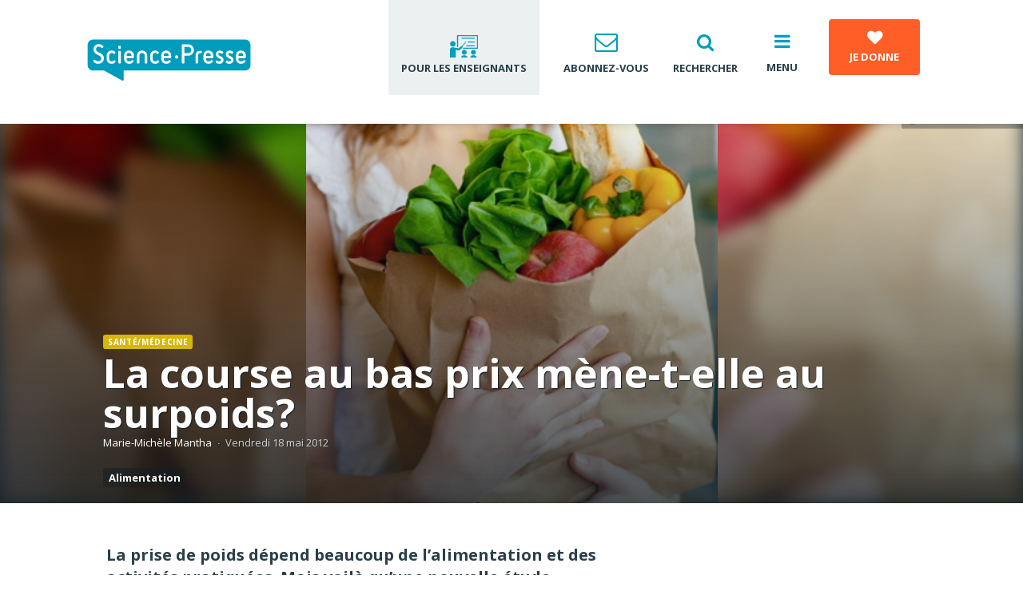

--- FILE ---
content_type: text/html; charset=UTF-8
request_url: https://www.sciencepresse.qc.ca/actualite/2012/05/18/course-bas-prix-mene-surpoids
body_size: 16613
content:
<!DOCTYPE html>
<?xml encoding="UTF-8"><html lang="fr" dir="ltr">
<head>
  <meta charset="utf-8">
<meta name="Generator" content="Drupal 10 (https://www.drupal.org)">
<meta name="MobileOptimized" content="width">
<meta name="HandheldFriendly" content="true">
<meta name="viewport" content="width=device-width, initial-scale=1.0">
<style>div#sliding-popup, div#sliding-popup .eu-cookie-withdraw-banner, .eu-cookie-withdraw-tab {background: #0779bf} div#sliding-popup.eu-cookie-withdraw-wrapper { background: transparent; } #sliding-popup h1, #sliding-popup h2, #sliding-popup h3, #sliding-popup p, #sliding-popup label, #sliding-popup div, .eu-cookie-compliance-more-button, .eu-cookie-compliance-secondary-button, .eu-cookie-withdraw-tab { color: #000000;} .eu-cookie-withdraw-tab { border-color: #000000;}</style>
<meta name="google-site-verification" content="IRqygLjiF7pS6njuuLD383jrtfSkwUI_RHjeuB_CR9A">
<meta property="fb:app_id" content="120115705138283">
<meta property="og:site_name" content="Agence Science-Presse">
<meta property="twitter:site" content="@SciencePresse">
<meta property="twitter:card" content="summary_large_image">
<meta property="og:description" content="
La prise de poids d&eacute;pend beaucoup de l&rsquo;alimentation et des activit&eacute;s pratiqu&eacute;es. Mais voil&agrave; qu&rsquo;une nouvelle &eacute;tude d&eacute;montre que le lieu o&ugrave; sont faites les emplettes pourrait aussi avoir une influence. Une &eacute;quipe fran&ccedil;aise de l&rsquo;Institut national de la sant&eacute; et de la recherche m&eacute;dicale a en effet d&eacute;couvert que les clients d&rsquo;un m&ecirc;me type de supermarch&eacute; tendent &agrave; avoir un tour de taille semblable.
">
<meta name="description" content="
La prise de poids d&eacute;pend beaucoup de l&rsquo;alimentation et des activit&eacute;s pratiqu&eacute;es. Mais voil&agrave; qu&rsquo;une nouvelle &eacute;tude d&eacute;montre que le lieu o&ugrave; sont faites les emplettes pourrait aussi avoir une influence. Une &eacute;quipe fran&ccedil;aise de l&rsquo;Institut national de la sant&eacute; et de la recherche m&eacute;dicale a en effet d&eacute;couvert que les clients d&rsquo;un m&ecirc;me type de supermarch&eacute; tendent &agrave; avoir un tour de taille semblable.
">
<meta property="twitter:description" content="
La prise de poids d&eacute;pend beaucoup de l&rsquo;alimentation et des activit&eacute;s pratiqu&eacute;es. Mais voil&agrave; qu&rsquo;une nouvelle &eacute;tude d&eacute;montre que le lieu o&ugrave; sont faites les emplettes pourrait aussi avoir une influence. Une &eacute;quipe fran&ccedil;aise de l&rsquo;Institut national de la sant&eacute; et de la recherche m&eacute;dicale a en effet d&eacute;couvert que les clients d&rsquo;un m&ecirc;me type de supermarch&eacute; tendent &agrave; avoir un tour de taille semblable.
">
<meta property="og:url" content="https://www.sciencepresse.qc.ca/actualite/2012/05/18/course-bas-prix-mene-surpoids">
<meta property="og:title" content="La course au bas prix m&egrave;ne-t-elle au surpoids?">
<meta property="twitter:title" content="La course au bas prix m&egrave;ne-t-elle au surpoids?">
<meta property="og:type" content="article">
<meta property="og:image" content="https://www.sciencepresse.qc.ca/sites/default/files/styles/og_image/public/medias/article/dreamstime_xs_13860873.jpg?itok=8lG1udpP">
<meta property="twitter:image" content="https://www.sciencepresse.qc.ca/sites/default/files/styles/og_image/public/medias/article/dreamstime_xs_13860873.jpg?itok=8lG1udpP">
<link rel="icon" href="/themes/custom/asp/favicon.ico" type="image/vnd.microsoft.icon">
<link rel="canonical" href="https://www.sciencepresse.qc.ca/actualite/2012/05/18/course-bas-prix-mene-surpoids">
<link rel="shortlink" href="https://www.sciencepresse.qc.ca/node/5563">
<script src="/sites/default/files/google_tag/initial/google_tag.script.js?t9fm0f" defer></script>

    <title>La course au bas prix m&egrave;ne-t-elle au surpoids? | Agence Science-Presse</title>
        <link rel="preconnect" href="https://fonts.googleapis.com">
    <link rel="preconnect" href="https://fonts.gstatic.com" crossorigin>
    <link rel="stylesheet" media="all" href="/modules/contrib/ajax_loader/css/throbber-general.css?t9fm0f">
<link rel="stylesheet" media="all" href="/core/modules/system/css/components/ajax-progress.module.css?t9fm0f">
<link rel="stylesheet" media="all" href="/core/modules/system/css/components/align.module.css?t9fm0f">
<link rel="stylesheet" media="all" href="/core/modules/system/css/components/autocomplete-loading.module.css?t9fm0f">
<link rel="stylesheet" media="all" href="/core/modules/system/css/components/fieldgroup.module.css?t9fm0f">
<link rel="stylesheet" media="all" href="/core/modules/system/css/components/container-inline.module.css?t9fm0f">
<link rel="stylesheet" media="all" href="/core/modules/system/css/components/clearfix.module.css?t9fm0f">
<link rel="stylesheet" media="all" href="/core/modules/system/css/components/details.module.css?t9fm0f">
<link rel="stylesheet" media="all" href="/core/modules/system/css/components/hidden.module.css?t9fm0f">
<link rel="stylesheet" media="all" href="/core/modules/system/css/components/item-list.module.css?t9fm0f">
<link rel="stylesheet" media="all" href="/core/modules/system/css/components/js.module.css?t9fm0f">
<link rel="stylesheet" media="all" href="/core/modules/system/css/components/nowrap.module.css?t9fm0f">
<link rel="stylesheet" media="all" href="/core/modules/system/css/components/position-container.module.css?t9fm0f">
<link rel="stylesheet" media="all" href="/core/modules/system/css/components/progress.module.css?t9fm0f">
<link rel="stylesheet" media="all" href="/core/modules/system/css/components/reset-appearance.module.css?t9fm0f">
<link rel="stylesheet" media="all" href="/core/modules/system/css/components/resize.module.css?t9fm0f">
<link rel="stylesheet" media="all" href="/core/modules/system/css/components/sticky-header.module.css?t9fm0f">
<link rel="stylesheet" media="all" href="/core/modules/system/css/components/system-status-counter.css?t9fm0f">
<link rel="stylesheet" media="all" href="/core/modules/system/css/components/system-status-report-counters.css?t9fm0f">
<link rel="stylesheet" media="all" href="/core/modules/system/css/components/system-status-report-general-info.css?t9fm0f">
<link rel="stylesheet" media="all" href="/core/modules/system/css/components/tabledrag.module.css?t9fm0f">
<link rel="stylesheet" media="all" href="/core/modules/system/css/components/tablesort.module.css?t9fm0f">
<link rel="stylesheet" media="all" href="/core/modules/system/css/components/tree-child.module.css?t9fm0f">
<link rel="stylesheet" media="all" href="/core/modules/views/css/views.module.css?t9fm0f">
<link rel="stylesheet" media="all" href="/modules/contrib/eu_cookie_compliance/css/eu_cookie_compliance.css?t9fm0f">
<link rel="stylesheet" media="all" href="/modules/contrib/ajax_loader/css/double-bounce.css?t9fm0f">
<link rel="stylesheet" media="all" href="/modules/contrib/extlink/extlink.css?t9fm0f">
<link rel="stylesheet" media="all" href="/modules/contrib/social_media/css/social_media.css?t9fm0f">
<link rel="stylesheet" media="all" href="/themes/custom/radix/assets/css/radix.style.css?t9fm0f">
<link rel="stylesheet" media="all" href="//fonts.googleapis.com/css2?family=Open+Sans:wght@400;700&amp;display=swap">
<link rel="stylesheet" media="all" href="/libraries/slick/slick.css?t9fm0f">
<link rel="stylesheet" media="all" href="/libraries/slick/slick-theme.css?t9fm0f">
<link rel="stylesheet" media="all" href="/libraries/magnific_popup/dist/magnific-popup.css?t9fm0f">
<link rel="stylesheet" media="all" href="/libraries/sidr/dist/stylesheets/jquery.sidr.bare.css?t9fm0f">
<link rel="stylesheet" media="all" href="/themes/custom/asp/assets/fonts/angelina/style.css?t9fm0f">
<link rel="stylesheet" media="all" href="/themes/custom/asp/assets/css/asp.style.css?t9fm0f">
<link rel="stylesheet" media="all" href="/themes/custom/asp/assets/css/custom.css?t9fm0f">
<link rel="stylesheet" media="print" href="/themes/custom/asp/assets/css/print.css?t9fm0f">

    
</head>
<body class="role-anonymous role-not-administrator path--node page--article">
<noscript><iframe src="https://www.googletagmanager.com/ns.html?id=GTM-PTW5WCH" height="0" width="0" style="display:none;visibility:hidden"></iframe></noscript>
<a href="#main-content" class="visually-hidden focusable">
  Aller au contenu principal
</a>
  <div class="dialog-off-canvas-main-canvas" data-off-canvas-main-canvas>
    
<div class="page-wrapper">

  <div class="header region clearfix">
      <div class="block block--entete">
  
    
  <div class="block__content">
          

<div class="block container">

  <div class="header-left">

    <a href="/" title="Accueil">
      <img src="/modules/custom/kiwad_blocks/img/SP_RGB.svg" alt="Accueil" class="logo">

    </a>


  </div>

  
    <div class="header-right">

      <a href="https://www.sciencepresse.qc.ca/ressources-pour-enseignants" class="teacher" title="Pour les enseignants">
        <svg clip-rule="evenodd" fill-rule="evenodd" stroke-linejoin="round" stroke-miterlimit="2" viewbox="0 0 38 30" xmlns="http://www.w3.org/2000/svg"><path d="m0 0h37.104v30h-37.104z" fill="none"></path><g fill-rule="nonzero"><path d="m36.385.993h-25.604c-.352 0-.664.312-.664.664v14.48c0 .351.312.663.664.663.351 0 .663-.312.663-.663v-13.817h24.277v15.066h-17.447c-.351 0-.663.312-.663.663 0 .352.312.664.663.664h18.111c.351 0 .663-.312.663-.664v-16.393c0-.351-.273-.663-.663-.663z"></path><path d="m8.282 12.351c0 1.962-1.59 3.552-3.551 3.552-1.962 0-3.552-1.59-3.552-3.552s1.59-3.552 3.552-3.552c1.961 0 3.551 1.59 3.551 3.552"></path><path d="m34.354 23.202c0 1.746-1.415 3.161-3.161 3.161s-3.162-1.415-3.162-3.161 1.416-3.162 3.162-3.162 3.161 1.416 3.161 3.162"></path><path d="m22.568 23.202c0 1.746-1.416 3.161-3.162 3.161s-3.162-1.415-3.162-3.161 1.416-3.162 3.162-3.162 3.162 1.416 3.162 3.162"></path><path d="m17.064 15.786 4.567-5.894c.156-.195.117-.468-.078-.624s-.469-.117-.625.078l-4.527 5.932c-.43-.156-.937-.078-1.288.235l-3.045 2.615-6.205-1.249c-.079 0-.196-.039-.274-.039-.273-.039-.546-.078-.858-.078h-.079c-2.029 0-3.707 1.405-3.707 3.161v10.031h7.454v-9.836l3.708.742c.078 0 .156.039.274.039.312 0 .624-.117.858-.313l3.513-3.044c.585-.468.702-1.21.312-1.756z"></path><path d="m31.233 27.027h-.079c-2.224 0-3.981 1.249-3.981 2.81v.156h8.079v-.156c.001-1.561-1.795-2.81-4.019-2.81z"></path><path d="m19.445 27.027h-.078c-2.225 0-3.981 1.249-3.981 2.81v.156h8.079v-.156c-.039-1.561-1.834-2.81-4.02-2.81z"></path><path d="m32.519 4.467h-16.002c-.352 0-.664.312-.664.663 0 .352.312.664.664.664h16.002c.351 0 .664-.312.664-.664 0-.351-.274-.663-.664-.663z"></path><path d="m32.519 9.19h-8.118c-.352 0-.664.312-.664.663s.312.664.664.664h8.157c.351 0 .664-.313.664-.664-.039-.39-.313-.663-.703-.663z"></path><path d="m32.519 14.186h-10.031c-.351 0-.663.312-.663.663s.312.664.663.664h10.07c.351 0 .664-.313.664-.664-.039-.39-.313-.663-.703-.663z"></path></g></svg>
        <span>Pour les enseignants</span>
      </a>

      <div id="newsletter-popup" class="light-popup rounded mfp-hide">
        <div class="inner">

          <h2 class="h4 mt-0">Abonnez-vous &agrave; notre infolettre!</h2>
          <p class="small">Pour ne rien rater de l'actualit&eacute; scientifique et tout savoir sur nos efforts pour lutter contre les fausses nouvelles et la d&eacute;sinformation!</p>

          <form action="//link.sciencepresse.qc.ca/ngs/1581183/8yhcsa6PR7xauT13pkRp" method="post" id="mc-embedded-subscribe-form" name="mc-embedded-subscribe-form" class="validate mt-4" target="_blank">
            <div class="row">
              <div class="col-md-8">
                <label class="visually-hidden" for="mce-EMAIL">Courriel</label>
                <input class="required email input-field-full-white mt-3" type="email" value="" name="email" id="mce-EMAIL" required placeholder="Votre courriel">
              </div>
              <div class="col-md-4">
                <div style="position: absolute; left: -5000px;" aria-hidden="true">
                  <input type="text" name="b_237223dbd0094581cef629c61_9ab02afbe7" tabindex="-1" value="">
                </div>
                <input type="submit" value="Je m'abonne" name="subscribe" id="mc-embedded-subscribe" class="mt-3 btn btn-primary btn-full">
              </div>
            </div>
          </form>

        </div>
      </div>

      <a href="#" data-mfp-src="#newsletter-popup" class="newsletter popup" title="Abonnez-vous">
        <i aria-hidden="true" class="fa fa-envelope-o"></i>
        <span>Abonnez-vous</span>
      </a>

      <a href="/recherche" class="research" title="Recherche">
        <i aria-hidden="true" class="fa fa-search"></i>
        <span>Rechercher</span>
      </a>

      <button class="mobile-menu-button" title="Menu">
        <i aria-hidden="true" class="fa fa-bars"></i>
        <span>Menu</span>
      </button>

      <a href="/soutien" target="_blank" class="btn btn-fg donate" title="Pour soutenir le journalisme scientifique et la lutte contre la d&eacute;sinformation">
        <i aria-hidden="true" class="fa fa-heart scale-2 mb-2"></i><br>
        <span>Je donne</span>
      </a>

    </div>

  
</div>

      </div>
</div>


      </div>

      <div class="sub-menu region">
      <div class="inner">
          <div class="block block--entete">
  
    
  <div class="block__content">
          

<div class="block container">

  <div class="header-left">

    <a href="/" title="Accueil">
      <img src="/modules/custom/kiwad_blocks/img/SP_RGB.svg" alt="Accueil" class="logo">

    </a>


  </div>

  
    <div class="header-right">

      <a href="https://www.sciencepresse.qc.ca/ressources-pour-enseignants" class="teacher" title="Pour les enseignants">
        <svg clip-rule="evenodd" fill-rule="evenodd" stroke-linejoin="round" stroke-miterlimit="2" viewbox="0 0 38 30" xmlns="http://www.w3.org/2000/svg"><path d="m0 0h37.104v30h-37.104z" fill="none"></path><g fill-rule="nonzero"><path d="m36.385.993h-25.604c-.352 0-.664.312-.664.664v14.48c0 .351.312.663.664.663.351 0 .663-.312.663-.663v-13.817h24.277v15.066h-17.447c-.351 0-.663.312-.663.663 0 .352.312.664.663.664h18.111c.351 0 .663-.312.663-.664v-16.393c0-.351-.273-.663-.663-.663z"></path><path d="m8.282 12.351c0 1.962-1.59 3.552-3.551 3.552-1.962 0-3.552-1.59-3.552-3.552s1.59-3.552 3.552-3.552c1.961 0 3.551 1.59 3.551 3.552"></path><path d="m34.354 23.202c0 1.746-1.415 3.161-3.161 3.161s-3.162-1.415-3.162-3.161 1.416-3.162 3.162-3.162 3.161 1.416 3.161 3.162"></path><path d="m22.568 23.202c0 1.746-1.416 3.161-3.162 3.161s-3.162-1.415-3.162-3.161 1.416-3.162 3.162-3.162 3.162 1.416 3.162 3.162"></path><path d="m17.064 15.786 4.567-5.894c.156-.195.117-.468-.078-.624s-.469-.117-.625.078l-4.527 5.932c-.43-.156-.937-.078-1.288.235l-3.045 2.615-6.205-1.249c-.079 0-.196-.039-.274-.039-.273-.039-.546-.078-.858-.078h-.079c-2.029 0-3.707 1.405-3.707 3.161v10.031h7.454v-9.836l3.708.742c.078 0 .156.039.274.039.312 0 .624-.117.858-.313l3.513-3.044c.585-.468.702-1.21.312-1.756z"></path><path d="m31.233 27.027h-.079c-2.224 0-3.981 1.249-3.981 2.81v.156h8.079v-.156c.001-1.561-1.795-2.81-4.019-2.81z"></path><path d="m19.445 27.027h-.078c-2.225 0-3.981 1.249-3.981 2.81v.156h8.079v-.156c-.039-1.561-1.834-2.81-4.02-2.81z"></path><path d="m32.519 4.467h-16.002c-.352 0-.664.312-.664.663 0 .352.312.664.664.664h16.002c.351 0 .664-.312.664-.664 0-.351-.274-.663-.664-.663z"></path><path d="m32.519 9.19h-8.118c-.352 0-.664.312-.664.663s.312.664.664.664h8.157c.351 0 .664-.313.664-.664-.039-.39-.313-.663-.703-.663z"></path><path d="m32.519 14.186h-10.031c-.351 0-.663.312-.663.663s.312.664.663.664h10.07c.351 0 .664-.313.664-.664-.039-.39-.313-.663-.703-.663z"></path></g></svg>
        <span>Pour les enseignants</span>
      </a>

      <div id="newsletter-popup" class="light-popup rounded mfp-hide">
        <div class="inner">

          <h2 class="h4 mt-0">Abonnez-vous &agrave; notre infolettre!</h2>
          <p class="small">Pour ne rien rater de l'actualit&eacute; scientifique et tout savoir sur nos efforts pour lutter contre les fausses nouvelles et la d&eacute;sinformation!</p>

          <form action="//link.sciencepresse.qc.ca/ngs/1581183/8yhcsa6PR7xauT13pkRp" method="post" id="mc-embedded-subscribe-form" name="mc-embedded-subscribe-form" class="validate mt-4" target="_blank">
            <div class="row">
              <div class="col-md-8">
                <label class="visually-hidden" for="mce-EMAIL">Courriel</label>
                <input class="required email input-field-full-white mt-3" type="email" value="" name="email" id="mce-EMAIL" required placeholder="Votre courriel">
              </div>
              <div class="col-md-4">
                <div style="position: absolute; left: -5000px;" aria-hidden="true">
                  <input type="text" name="b_237223dbd0094581cef629c61_9ab02afbe7" tabindex="-1" value="">
                </div>
                <input type="submit" value="Je m'abonne" name="subscribe" id="mc-embedded-subscribe" class="mt-3 btn btn-primary btn-full">
              </div>
            </div>
          </form>

        </div>
      </div>

      <a href="#" data-mfp-src="#newsletter-popup" class="newsletter popup" title="Abonnez-vous">
        <i aria-hidden="true" class="fa fa-envelope-o"></i>
        <span>Abonnez-vous</span>
      </a>

      <a href="/recherche" class="research" title="Recherche">
        <i aria-hidden="true" class="fa fa-search"></i>
        <span>Rechercher</span>
      </a>

      <button class="mobile-menu-button" title="Menu">
        <i aria-hidden="true" class="fa fa-bars"></i>
        <span>Menu</span>
      </button>

      <a href="/soutien" target="_blank" class="btn btn-fg donate" title="Pour soutenir le journalisme scientifique et la lutte contre la d&eacute;sinformation">
        <i aria-hidden="true" class="fa fa-heart scale-2 mb-2"></i><br>
        <span>Je donne</span>
      </a>

    </div>

  
</div>

      </div>
</div>


          <nav class="block block--menu block--asp-main-menu" role="navigation" aria-labelledby="block-asp-main-menu-menu">
  
  
      
              <ul class="nav navbar-nav">
                                                                      <li class="lilink--actualites">
            <i class="fa fa-chevron-right"></i>
            <a href="/actualites" data-drupal-link-system-path="taxonomy/term/120">Actualit&eacute;s</a>
                  </li>
                                                                  <li class="lilink--detecteur-rumeurs">
            <i class="fa fa-chevron-right"></i>
            <a href="/detecteur-rumeurs" data-drupal-link-system-path="taxonomy/term/510">D&eacute;tecteur de rumeurs</a>
                  </li>
                                                                  <li class="lilink--education-aux-medias-information">
            <i class="fa fa-chevron-right"></i>
            <a href="/education-aux-medias-information" data-drupal-link-system-path="node/14918">&Eacute;ducation aux m&eacute;dias et &agrave; l'information</a>
                  </li>
                                                                  <li class="lilink-https--formationssciencepresseqcca-fr-blogue">
            <i class="fa fa-chevron-right"></i>
            <a href="https://formations.sciencepresse.qc.ca/fr/blogue">Blogue</a>
                  </li>
                                                                  <li class="lilink--zone-radio">
            <i class="fa fa-chevron-right"></i>
            <a href="/zone_radio">Zone Balado et Je vote pour la science</a>
                  </li>
                                                                  <li class="lilink--zone-video">
            <i class="fa fa-chevron-right"></i>
            <a href="/zone_video" data-drupal-link-system-path="node/14904">Zone Vid&eacute;o</a>
                  </li>
                                                                  <li class="lilink--nos-services">
            <i class="fa fa-chevron-right"></i>
            <a href="/nos-services" title="Services de l'ASP" data-drupal-link-system-path="node/14924">Formations et services</a>
                  </li>
                                                                  <li class="lilink--opinions">
            <i class="fa fa-chevron-right"></i>
            <a href="/opinions" data-drupal-link-system-path="taxonomy/term/121">Opinions</a>
                  </li>
                                                                  <li class="lilink--equipe">
            <i class="fa fa-chevron-right"></i>
            <a href="/equipe" data-drupal-link-system-path="node/13611">&Eacute;quipe</a>
                  </li>
                                                                  <li class="lilink--agence">
            <i class="fa fa-chevron-right"></i>
            <a href="/agence" data-drupal-link-system-path="node/2">&Agrave; propos</a>
                  </li>
          </ul>
  


  </nav>


      </div>
    </div>
  
      <div class="content-sus region">
                <div class="block block--asp-page-title">
  
    
  <div class="block__content container">
          
    <div class="page-header">
   <h1 class="page-title">
<span>La course au bas prix m&egrave;ne-t-elle au surpoids?</span>
</h1>
  </div>


      </div>
</div>

  
  

<div class="article-head-wrapper">
      <div class="blur-bg" style="background: url(https://www.sciencepresse.qc.ca/sites/default/files/styles/full_width_blurred/public/medias/article/dreamstime_xs_13860873.jpg?itok=pZvp5QT4) no-repeat scroll center center transparent;"></div>
    <div class="block block--articlehead bgimage article--text-over-img" style="background: url(https://www.sciencepresse.qc.ca/sites/default/files/medias/article/dreamstime_xs_13860873.jpg) no-repeat scroll center center transparent; background-size: contain;">

    <div class="legende"><span></span></div>

    <div class="container">
      <div class="article-infos">

                  <div class="category exp--category category-4">
            <a href="/santemedecine">Sant&eacute;/m&eacute;decine</a>
                                                </div>
        

        <h1 class="page-title" property="schema:name">La course au bas prix m&egrave;ne-t-elle au surpoids?</h1>

                  <div class="author exp--author"><a href="/user/1489">Marie-Mich&egrave;le Mantha</a></div><div class="time exp--time">Vendredi 18 mai 2012</div>                          <div class="article-meta-tags exp--tags"><div class="field__item"><a href="/taxonomy/term/195">Alimentation</a></div></div>
              </div>
    </div>

    
      <div class="btn btn-magnifique" data-gallery='[{"src":"https:\/\/www.sciencepresse.qc.ca\/sites\/default\/files\/medias\/article\/dreamstime_xs_13860873.jpg","title":"&lt;div&gt;&lt;\/div&gt;","alt":"dreamstime_xs_13860873.jpg"}]'>
        <i class="fa fa-expand" aria-hidden="true"></i>
                  <span>Agrandir l'image</span>
              </div>

    
    
  </div>

</div>


<nav class="block block--menu bg-dark block--navigationprincipale" role="navigation" aria-labelledby="block-navigationprincipale-menu">
  <div class="container">
    
    
          
              <ul class="nav navbar-nav">
                                                                      <li class="lilink--actualites">
            <i class="fa fa-chevron-right"></i>
            <a href="/actualites" data-drupal-link-system-path="taxonomy/term/120">Actualit&eacute;s</a>
                  </li>
                                                                  <li class="lilink--detecteur-rumeurs">
            <i class="fa fa-chevron-right"></i>
            <a href="/detecteur-rumeurs" data-drupal-link-system-path="taxonomy/term/510">D&eacute;tecteur de rumeurs</a>
                  </li>
                                                                                                                <li class="dropdown lilink--education-aux-medias-information">
            <i class="fa fa-chevron-right"></i>
            <a href="/education-aux-medias-information" data-drupal-link-system-path="node/14918">&Eacute;ducation aux m&eacute;dias et &agrave; l'information</a>
                                    <ul>
                                                                      <li class="lilink--formations">
            <i class="fa fa-chevron-right"></i>
            <a href="/formations" data-drupal-link-system-path="node/14917">Nos formations</a>
                  </li>
                                                                  <li class="lilink--outils-et-ressources">
            <i class="fa fa-chevron-right"></i>
            <a href="/outils-et-ressources" data-drupal-link-system-path="node/14921">Outils et ressources</a>
                  </li>
                                                                  <li class="lilink--zone-video">
            <i class="fa fa-chevron-right"></i>
            <a href="/zone_video" data-drupal-link-system-path="node/14904">Zone vid&eacute;o</a>
                  </li>
                                                                  <li class="lilink--lutte-desinformation">
            <i class="fa fa-chevron-right"></i>
            <a href="/lutte_desinformation" data-drupal-link-system-path="taxonomy/term/643">Lutte contre la d&eacute;sinformation</a>
                  </li>
                                                                  <li class="lilink--ressources-pour-enseignants">
            <i class="fa fa-chevron-right"></i>
            <a href="/ressources-pour-enseignants" data-drupal-link-system-path="node/17117">Pour les enseignants</a>
                  </li>
          </ul>
  
                  </li>
                                                                  <li class="lilink-https--formationssciencepresseqcca-fr-blogue">
            <i class="fa fa-chevron-right"></i>
            <a href="https://formations.sciencepresse.qc.ca/fr/blogue">Blogue</a>
                  </li>
                                                                                                                <li class="dropdown lilink--zone-radio">
            <i class="fa fa-chevron-right"></i>
            <a href="/zone_radio">Zone Balado et Je vote pour la science</a>
                                    <ul>
                                                                      <li class="lilink--balado-detecteur-rumeurs">
            <i class="fa fa-chevron-right"></i>
            <a href="/balado-detecteur-rumeurs" data-drupal-link-system-path="node/16586">Le balado du D&eacute;tecteur de rumeurs</a>
                  </li>
                                                                  <li class="lilink--je-vote-pour-la-science">
            <i class="fa fa-chevron-right"></i>
            <a href="/je-vote-pour-la-science" data-drupal-link-system-path="node/14953">Je vote pour la science</a>
                  </li>
                                                                  <li class="lilink--nuances">
            <i class="fa fa-chevron-right"></i>
            <a href="/nuances" data-drupal-link-system-path="node/16293">Balado | Nuances</a>
                  </li>
                                                                  <li class="lilink--balado-depister-desinfo">
            <i class="fa fa-chevron-right"></i>
            <a href="/balado-depister-desinfo" data-drupal-link-system-path="node/15473">Balado | D&eacute;pister la d&eacute;sinfo</a>
                  </li>
          </ul>
  
                  </li>
                                                                                                                <li class="dropdown lilink--zone-video">
            <i class="fa fa-chevron-right"></i>
            <a href="/zone_video" data-drupal-link-system-path="node/14904">Zone Vid&eacute;o</a>
                                    <ul>
                                                                      <li class="lilink--vraimentvrai-info">
            <i class="fa fa-chevron-right"></i>
            <a href="/vraimentvrai-info" title="Une s&eacute;rie de 4 capsules vid&eacute;o avec des journalistes sp&eacute;cialis&eacute;s en d&eacute;sinformation ou en science qui partagent leurs r&eacute;flexions sur leur m&eacute;tier et des trucs pour v&eacute;rifier l&rsquo;information." data-drupal-link-system-path="node/15425">#VraimentVrai - Comment v&eacute;rifier l'information</a>
                  </li>
                                                                  <li class="lilink--anatomie-fausses-nouvelles">
            <i class="fa fa-chevron-right"></i>
            <a href="/anatomie-fausses-nouvelles" title="ADFN" data-drupal-link-system-path="node/14906">Anatomie des fausses nouvelles</a>
                  </li>
                                                                  <li class="lilink--dejouer-raccourcis-mentaux-humoriste-louis">
            <i class="fa fa-chevron-right"></i>
            <a href="/dejouer-raccourcis-mentaux-humoriste-louis" title="Une s&eacute;rie de 5 capsules sur les raccourcis mentaux avec l'humoriste Louis T" data-drupal-link-system-path="node/15008">D&eacute;jouer les raccourcis mentaux - Avec l'humoriste Louis T!</a>
                  </li>
                                                                  <li class="lilink--veut-faits">
            <i class="fa fa-chevron-right"></i>
            <a href="/veut-faits" data-drupal-link-system-path="node/16259">On veut des faits!</a>
                  </li>
                                                                  <li class="lilink--verifie">
            <i class="fa fa-chevron-right"></i>
            <a href="/verifie" data-drupal-link-system-path="node/15214">V&eacute;rifi&eacute;!</a>
                  </li>
                                                                  <li class="lilink--anatomie-fausses-nouvelles-politique">
            <i class="fa fa-chevron-right"></i>
            <a href="/anatomie-fausses-nouvelles-politique" data-drupal-link-system-path="node/15090">Anatomie des fausses nouvelles | Politique</a>
                  </li>
          </ul>
  
                  </li>
                                                                  <li class="lilink--nos-services">
            <i class="fa fa-chevron-right"></i>
            <a href="/nos-services" title="Services de l'ASP" data-drupal-link-system-path="node/14924">Formations et services</a>
                  </li>
                                                                  <li class="lilink--opinions">
            <i class="fa fa-chevron-right"></i>
            <a href="/opinions" data-drupal-link-system-path="taxonomy/term/121">Opinions</a>
                  </li>
                                                                  <li class="lilink--equipe">
            <i class="fa fa-chevron-right"></i>
            <a href="/equipe" data-drupal-link-system-path="node/13611">&Eacute;quipe</a>
                  </li>
                                                                                                                <li class="dropdown lilink--agence">
            <i class="fa fa-chevron-right"></i>
            <a href="/agence" data-drupal-link-system-path="node/2">&Agrave; propos</a>
                                    <ul>
                                                                      <li class="lilink--rapports-annuels">
            <i class="fa fa-chevron-right"></i>
            <a href="/rapports-annuels" data-drupal-link-system-path="node/16459">Rapports d'activit&eacute;s et &eacute;tats financiers</a>
                  </li>
          </ul>
  
                  </li>
          </ul>
  


      </div>
</nav>


          </div>
  

    
    
              <main class="content region" role="main">
      
                    <div data-drupal-messages-fallback class="hidden"></div>
  
<article class="node article article--promoted article--full container">

  <div class="d-print">
    <img src="https://www.sciencepresse.qc.ca/sites/default/files/styles/large_16_9/public/medias/article/dreamstime_xs_13860873.jpg?itok=9wvct4H3" alt="dreamstime_xs_13860873.jpg">
  </div>

  <div class="article-row">
    <div class="left-col">

      <div class="article-chapeau">
        
            <div class="article__field-chapeau">
La prise de poids d&eacute;pend beaucoup de l&rsquo;alimentation et des activit&eacute;s pratiqu&eacute;es. Mais voil&agrave; qu&rsquo;une nouvelle &eacute;tude d&eacute;montre que le lieu o&ugrave; sont faites les emplettes pourrait aussi avoir une influence. Une &eacute;quipe fran&ccedil;aise de l&rsquo;Institut national de la sant&eacute; et de la recherche m&eacute;dicale a en effet d&eacute;couvert que les clients d&rsquo;un m&ecirc;me type de supermarch&eacute; tendent &agrave; avoir un tour de taille semblable.
</div>
      
        
      </div>
      
      <div class="node__content">
        <div class="exp--body">
          
          
            <div class="article__body"><p></p><p>
D&rsquo;apr&egrave;s les r&eacute;sultats de cette enqu&ecirc;te, parue r&eacute;cemment dans la revue <em>
<a href="http://www.plosone.org/article/info:doi/10.1371/journal.pone.0032908">PlosOne</a>
</em>, les clients des magasins caract&eacute;ris&eacute;s par leur politique de tr&egrave;s bas prix ont un tour de taille d&rsquo;environ 2 cm sup&eacute;rieure &agrave; ceux des supermarch&eacute;s conventionnels, peu importe leurs revenus. Parmi les participants pr&eacute;sentant un niveau de scolarit&eacute; plus faible, la diff&eacute;rence grimpe jusqu&rsquo;&agrave; 3,5 cm. L&rsquo;&eacute;cart de poids le plus important a &eacute;t&eacute; mesur&eacute; entre les habitu&eacute;s de ces magasins et ceux des magasins d&rsquo;aliments biologiques: autour de 8 cm.</p><html><body><div class="clearfix">
  <div class="bg-lighter spread rounded my-5">
    <div class="inner p-5">

      <h2 class="h4 mt-0">Abonnez-vous &agrave; notre infolettre!</h2>
      <p class="small">Pour ne rien rater de l'actualit&eacute; scientifique et tout savoir sur nos efforts pour lutter contre les fausses nouvelles et la d&eacute;sinformation!</p>

      <form action="//link.sciencepresse.qc.ca/ngs/1581183/8yhcsa6PR7xauT13pkRp" method="post" id="mc-embedded-subscribe-form" name="mc-embedded-subscribe-form" class="validate mt-4" target="_blank">
        <div class="row">
          <div class="col-md-8">
            <label class="visually-hidden" for="mce-EMAIL">Courriel</label>
            <input class="required email input-field-full-white mt-3" type="email" value="" name="email" id="mce-EMAIL" required placeholder="Votre courriel">
          </div>
          <div class="col-md-4">
            <div style="position: absolute; left: -5000px;" aria-hidden="true">
              <input type="text" name="b_237223dbd0094581cef629c61_9ab02afbe7" tabindex="-1" value="">
            </div>
            <input type="submit" value="Je m'abonne" name="subscribe" id="mc-embedded-subscribe" class="mt-3 btn btn-primary btn-full">
          </div>
        </div>
      </form>

      

    </div>
  </div>
</div>
</body></html><p>
Les chercheurs ont &eacute;mis plusieurs hypoth&egrave;ses pour expliquer ces r&eacute;sultats: acc&egrave;s &agrave; des produits tr&egrave;s caloriques &agrave; bas prix, formats g&eacute;ants, quasi-absence de fruits et de l&eacute;gumes frais, pr&eacute;f&eacute;rence des clients pour les aliments gras et sucr&eacute;s, etc. </p><p>
Ils n&rsquo;ont pas h&eacute;sit&eacute; non plus &agrave; mettre en garde ceux qui seraient tent&eacute;s de conclure que les aliments provenant de ces supermarch&eacute;s feraient grossir en comparaison avec ceux achet&eacute;s dans des magasins d&rsquo;aliments biologiques. Aucun lien de cause &agrave; effet n&rsquo;a &eacute;t&eacute; prouv&eacute;.</p><p>
Cette enqu&ecirc;te a &eacute;t&eacute; r&eacute;alis&eacute;e aupr&egrave;s de 7131 consommateurs r&eacute;sidant dans la r&eacute;gion parisienne dans le cadre d&rsquo;une &eacute;tude visant &agrave; &eacute;valuer l&rsquo;impact des in&eacute;galit&eacute;s sociales sur la sant&eacute;. Diff&eacute;rentes variables ont &eacute;t&eacute; prises en consid&eacute;ration dont l&rsquo;&acirc;ge des participants, leur niveau d&rsquo;instruction et leurs revenus. </p><p>
En entrevue, Marie-Soleil Cloutier, g&eacute;ographe de la sant&eacute; &agrave; l&rsquo;Institut national de recherche scientifique &agrave; Montr&eacute;al, note que cette enqu&ecirc;te refl&egrave;te une tendance de fond d&eacute;j&agrave; observ&eacute;e au Canada et aux &Eacute;tats-Unis. Quartier pauvre, pi&egrave;tre offre alimentaire et surplus de poids sont souvent reli&eacute;s. D&rsquo;apr&egrave;s elle, il aurait &eacute;t&eacute; aussi int&eacute;ressant de prendre en consid&eacute;ration le mode de transport utilis&eacute; par les participants pour faire leurs emplettes, lequel pourrait aussi avoir des r&eacute;percussions sur le poids.</p><p>
En Europe comme en Am&eacute;rique du Nord, trouver des tactiques &agrave; l&rsquo;&eacute;chelle des villes pour freiner l&rsquo;ob&eacute;sit&eacute; fait partie des d&eacute;fis de l&rsquo;heure. Il est difficile par contre d&rsquo;influencer les achats en &eacute;picerie. &laquo;Les villes peuvent bien d&eacute;velopper leur r&eacute;seau de pistes cyclables, mais face &agrave; l&rsquo;industrie alimentaire, leur pouvoir est mince&raquo;, fait-elle remarquer.</p><p>
La chercheuse croit que la solution pour contrer l&rsquo;ob&eacute;sit&eacute; passe entre autres par l&rsquo;&eacute;tablissement de march&eacute;s d&rsquo;&eacute;t&eacute; et d&rsquo;initiatives communautaires, comme les cuisines collectives et les ateliers de cuisine. Et par la pr&eacute;sence de boucheries, fruiteries et march&eacute;s ethniques, de pr&eacute;cieux gardiens de la vari&eacute;t&eacute; dans les quartiers d&eacute;favoris&eacute;s, tel qu&rsquo;elle a pu l&rsquo;observer dans l&rsquo;une de ses propres <a href="http://www.ncbi.nlm.nih.gov/pubmed/17295912">&eacute;tudes</a> r&eacute;alis&eacute;e &agrave; Montr&eacute;al.</p><p>
</p></div>
      
        </div>
        
      </div>

      <div class="block">
  
    
  <div class="block__content">
          

<div class="social-media-sharing">
  <ul class="">
                    <li>
        <a target="_blank" rel="noopener noreferrer" class="bluesky share" href="https://bsky.app/intent/compose?text=La%20course%20au%20bas%20prix%20m%C3%A8ne-t-elle%20au%20surpoids?%20https://www.sciencepresse.qc.ca/actualite/2012/05/18/course-bas-prix-mene-surpoids" title="">
                      <img alt="" src="https://www.sciencepresse.qc.ca/modules/contrib/social_media/icons/bluesky.svg">
                  </a>

      </li>
                <li>
        <a target="_blank" rel="noopener noreferrer" class="linkedin share" href="https://www.linkedin.com/shareArticle?mini=true&amp;url=https://www.sciencepresse.qc.ca/actualite/2012/05/18/course-bas-prix-mene-surpoids&amp;title=La%20course%20au%20bas%20prix%20m%C3%A8ne-t-elle%20au%20surpoids?&amp;source=https://www.sciencepresse.qc.ca/actualite/2012/05/18/course-bas-prix-mene-surpoids" title="LinkedIn">
                      <img alt="LinkedIn" src="https://www.sciencepresse.qc.ca/modules/contrib/social_media/icons/linkedin.svg">
                  </a>

      </li>
                <li>
        <a target="_blank" rel="noopener noreferrer" class="facebook-share share" href="https://www.facebook.com/share.php?u=https://www.sciencepresse.qc.ca/actualite/2012/05/18/course-bas-prix-mene-surpoids&amp;title=La%20course%20au%20bas%20prix%20m%C3%A8ne-t-elle%20au%20surpoids?" title="Facebook">
                      <img alt="Facebook" src="https://www.sciencepresse.qc.ca/modules/contrib/social_media/icons/facebook_share.svg">
                  </a>

      </li>
                <li>
        <a target="_blank" rel="noopener noreferrer" class="twitter share" href="https://x.com/intent/tweet?url=https://www.sciencepresse.qc.ca/actualite/2012/05/18/course-bas-prix-mene-surpoids&amp;text=La%20course%20au%20bas%20prix%20m%C3%A8ne-t-elle%20au%20surpoids?" title="X">
                      <img alt="X" src="https://www.sciencepresse.qc.ca/modules/contrib/social_media/icons/x.svg">
                  </a>

      </li>
                <li>
        <a class="email share" href="mailto:?subject=La%20course%20au%20bas%20prix%20m%C3%A8ne-t-elle%20au%20surpoids?&amp;body=Je%20te%20recommande%20cet%20article%20https://www.sciencepresse.qc.ca/actualite/2012/05/18/course-bas-prix-mene-surpoids" title="Courriel">
                      <img alt="Courriel" src="https://www.sciencepresse.qc.ca/modules/contrib/social_media/icons/email.svg">
                  </a>

      </li>
                <li>
        <a class="print share" onclick="window.print()" title="Imprimer">
                      <img alt="Imprimer" src="https://www.sciencepresse.qc.ca/modules/contrib/social_media/icons/print.svg">
                  </a>

      </li>
      </ul>
</div>


      </div>
</div>


      <div class="my-4 block">
  
    
  <div class="block__content">
          <div class="spread-full rounded" style="background-color:#000000"><a href="/soutien" class="d-block"><picture><source media="(max-width: 768px)" srcset="/modules/custom/kiwad_blocks/img/Bandeau_45a_11.png?2" height="1440" width="1440"><img src="/modules/custom/kiwad_blocks/img/Bandeau_45a_3333_1.png?2" height="460" width="1840" alt="Je donne" class="img-fluid img-rounded" style="height: auto;"></source></picture></a></div>

      </div>
</div>


      <div class="article-footer clearfix">
              </div>
            <div class="mt-5 block--related-articles block">
  
    
  <div class="block__content">
          <h3>Vous aimerez aussi</h3><ol class="ol-fat-numbers"><li>

<article class="node node--id-18084 row article article--promoted article--sticky article--media-content">

  <div class="col-xs-4">
    <div class="aspect-ratio aspect-ratio-16-9 aspect-ratio-zoom-fx rounded">

      <a href="/actualites-scientifiques/2026/01/15/meme-apres-ozempic-peut-reprendre-kilos-perdus" class="bg-img lazy" data-bg="https://www.sciencepresse.qc.ca/sites/default/files/styles/small_16_9/public/2024-02/ozempic.jpg?itok=ngbCAKMt">
        <div class="d-print">
          <img src="https://www.sciencepresse.qc.ca/sites/default/files/styles/small_16_9/public/2024-02/ozempic.jpg?itok=ngbCAKMt" alt="ozempic.jpg">
        </div>
              </a>

    </div>
  </div>

  <div class="col-xs-8">
    <a href="/actualites-scientifiques/2026/01/15/meme-apres-ozempic-peut-reprendre-kilos-perdus" class="link-dark font-weight-bold">
<span>M&ecirc;me apr&egrave;s l&rsquo;Ozempic, on peut reprendre les kilos perdus</span>
</a>
    <div class="small text-muted">Jeudi 15 janvier 2026</div>
  </div>
</article>
</li><li>

<article class="node node--id-18044 row article article--promoted article--sticky article--media-content">

  <div class="col-xs-4">
    <div class="aspect-ratio aspect-ratio-16-9 aspect-ratio-zoom-fx rounded">

      <a href="/actualites-scientifiques/detecteur-rumeurs/2025/12/10/cafe-deshydrate" class="bg-img lazy" data-bg="https://www.sciencepresse.qc.ca/sites/default/files/styles/small_16_9/public/2025-12/cafe-tasse-table.jpg?itok=D5eIgmL-">
        <div class="d-print">
          <img src="https://www.sciencepresse.qc.ca/sites/default/files/styles/small_16_9/public/2025-12/cafe-tasse-table.jpg?itok=D5eIgmL-" alt="cafe-tasse-table.jpg">
        </div>
              </a>

    </div>
  </div>

  <div class="col-xs-8">
    <a href="/actualites-scientifiques/detecteur-rumeurs/2025/12/10/cafe-deshydrate" class="link-dark font-weight-bold">
<span>Est-ce que le caf&eacute; d&eacute;shydrate&nbsp;?</span>
</a>
    <div class="small text-muted">Mercredi 10 d&eacute;cembre 2025</div>
  </div>
</article>
</li><li>

<article class="node node--id-17939 row article article--promoted article--media-content">

  <div class="col-xs-4">
    <div class="aspect-ratio aspect-ratio-16-9 aspect-ratio-zoom-fx rounded">

      <a href="/actualites-scientifiques/2025/10/02/mode-proteines-augmente-consommation-viande" class="bg-img lazy" data-bg="https://www.sciencepresse.qc.ca/sites/default/files/styles/small_16_9/public/2019-11/viande-boulettes.jpg?itok=Kh_o0y5P">
        <div class="d-print">
          <img src="https://www.sciencepresse.qc.ca/sites/default/files/styles/small_16_9/public/2019-11/viande-boulettes.jpg?itok=Kh_o0y5P" alt="viande-boulettes">
        </div>
              </a>

    </div>
  </div>

  <div class="col-xs-8">
    <a href="/actualites-scientifiques/2025/10/02/mode-proteines-augmente-consommation-viande" class="link-dark font-weight-bold">
<span>La mode des prot&eacute;ines augmente la consommation de viande</span>
</a>
    <div class="small text-muted">Jeudi 2 octobre 2025</div>
  </div>
</article>
</li><li>

<article class="node node--id-17913 row article article--promoted article--sticky article--media-content">

  <div class="col-xs-4">
    <div class="aspect-ratio aspect-ratio-16-9 aspect-ratio-zoom-fx rounded">

      <a href="/actualites-scientifiques/detecteur-rumeurs/2025/09/17/secretions-anales-castor-pour-remplacer" class="bg-img lazy" data-bg="https://www.sciencepresse.qc.ca/sites/default/files/styles/small_16_9/public/2025-09/castor-Alberta-DP.jpg?itok=Mv2wMc0_">
        <div class="d-print">
          <img src="https://www.sciencepresse.qc.ca/sites/default/files/styles/small_16_9/public/2025-09/castor-Alberta-DP.jpg?itok=Mv2wMc0_" alt="castor-Alberta-DP.jpg">
        </div>
              </a>

    </div>
  </div>

  <div class="col-xs-8">
    <a href="/actualites-scientifiques/detecteur-rumeurs/2025/09/17/secretions-anales-castor-pour-remplacer" class="link-dark font-weight-bold">
<span>Des s&eacute;cr&eacute;tions anales de castor pour remplacer la vanille? Faux</span>
</a>
    <div class="small text-muted">Mercredi 17 septembre 2025</div>
  </div>
</article>
</li><li>

<article class="node node--id-17886 row article article--promoted article--media-content">

  <div class="col-xs-4">
    <div class="aspect-ratio aspect-ratio-16-9 aspect-ratio-zoom-fx rounded">

      <a href="/actualites-scientifiques/2025/08/29/agriculture-aurait-assez-pour-nourrir-population-mondiale" class="bg-img lazy" data-bg="https://www.sciencepresse.qc.ca/sites/default/files/styles/small_16_9/public/2022-08/agriculture-tracteur.jpg?itok=kR1pDyy6">
        <div class="d-print">
          <img src="https://www.sciencepresse.qc.ca/sites/default/files/styles/small_16_9/public/2022-08/agriculture-tracteur.jpg?itok=kR1pDyy6" alt="agriculture-tracteur.jpg">
        </div>
              </a>

    </div>
  </div>

  <div class="col-xs-8">
    <a href="/actualites-scientifiques/2025/08/29/agriculture-aurait-assez-pour-nourrir-population-mondiale" class="link-dark font-weight-bold">
<span>Agriculture: il y en aurait assez pour nourrir la population mondiale</span>
</a>
    <div class="small text-muted">Vendredi 29 ao&ucirc;t 2025</div>
  </div>
</article>
</li><li>

<article class="node node--id-17841 row article article--promoted article--sticky article--media-content">

  <div class="col-xs-4">
    <div class="aspect-ratio aspect-ratio-16-9 aspect-ratio-zoom-fx rounded">

      <a href="/actualites-scientifiques/detecteur-rumeurs/2025/07/15/non-nattokinase-aliment-miracle" class="bg-img lazy" data-bg="https://www.sciencepresse.qc.ca/sites/default/files/styles/small_16_9/public/2025-07/natto-repas.jpg?itok=fznY2PVN">
        <div class="d-print">
          <img src="https://www.sciencepresse.qc.ca/sites/default/files/styles/small_16_9/public/2025-07/natto-repas.jpg?itok=fznY2PVN" alt="natto-repas.jpg">
        </div>
              </a>

    </div>
  </div>

  <div class="col-xs-8">
    <a href="/actualites-scientifiques/detecteur-rumeurs/2025/07/15/non-nattokinase-aliment-miracle" class="link-dark font-weight-bold">
<span>Non, la nattokinase n&rsquo;est pas un aliment miracle</span>
</a>
    <div class="small text-muted">Mardi 15 juillet 2025</div>
  </div>
</article>
</li></ol>
      </div>
</div>

      
    </div>
    <div class="right-col">
      <div class="block">
  
    
  <div class="block__content">
          <div class="my-5 text-center col-right-block1 pubid-58"><div class="ad-title small text-muted">EN VEDETTE</div><a class="track-click" data-tracking="57" href="https://formations.sciencepresse.qc.ca/fr/decoder-linfo-scientifique" target="_blank" title="InfoSci-GP"><img src="https://www.sciencepresse.qc.ca/sites/default/files/styles/pub_w336/public/2024-11/visuel_formation_decoder23_720.jpg?itok=DYkd6PVs" alt="Publicit&eacute;" width="336px"></a></div>
      </div>
</div>


      

      <div class="most-viewed">
        <h2 class="mt-3 mb-5">Les plus populaires</h2>
        <div class="views-element-container"><div class="view view-most-viewed view-id-most_viewed view-display-id-block_1 js-view-dom-id-5ba8435e5931836f7fad90454bb78850d21d910bc3efca6d064d738ab0dd8306">
  
    
      
      <div class="view-content">
      
<article class="node node--id-18082 row article article--promoted article--sticky article--media-content"><div class="col-xs-4"><div class="aspect-ratio aspect-ratio-16-9 aspect-ratio-zoom-fx rounded"><a href="/actualites-scientifiques/detecteur-rumeurs/2026/01/14/blue-monday-jour-plus-deprimant-faux" class="bg-img lazy" data-bg="https://www.sciencepresse.qc.ca/sites/default/files/styles/small_16_9/public/2026-01/arbres-embrasser-hiver.jpg?itok=v1Aoqa_w"><div class="d-print"><img src="https://www.sciencepresse.qc.ca/sites/default/files/styles/small_16_9/public/2026-01/arbres-embrasser-hiver.jpg?itok=v1Aoqa_w" alt="arbres-embrasser-hiver.jpg"></div></a></div></div><div class="col-xs-8"><a href="/actualites-scientifiques/detecteur-rumeurs/2026/01/14/blue-monday-jour-plus-deprimant-faux" class="link-dark font-weight-bold"><span>Blue Monday, le jour le plus d&eacute;primant ? Faux</span></a><div class="small text-muted">Mercredi 14 janvier 2026</div></div></article><article class="node node--id-18089 row article article--promoted article--media-content"><div class="col-xs-4"><div class="aspect-ratio aspect-ratio-16-9 aspect-ratio-zoom-fx rounded"><a href="/actualites-scientifiques/2026/01/18/artemis-2-prete-decollage" class="bg-img lazy" data-bg="https://www.sciencepresse.qc.ca/sites/default/files/styles/small_16_9/public/2026-01/Artemis2-17janvier2026.jpg?itok=p6rHPqOy"><div class="d-print"><img src="https://www.sciencepresse.qc.ca/sites/default/files/styles/small_16_9/public/2026-01/Artemis2-17janvier2026.jpg?itok=p6rHPqOy" alt="Artemis2-17janvier2026.jpg"></div></a></div></div><div class="col-xs-8"><a href="/actualites-scientifiques/2026/01/18/artemis-2-prete-decollage" class="link-dark font-weight-bold"><span>Artemis 2 pr&ecirc;te au d&eacute;collage</span></a><div class="small text-muted">Dimanche 18 janvier 2026</div></div></article><article class="node node--id-18093 row article article--promoted article--sticky article--media-content"><div class="col-xs-4"><div class="aspect-ratio aspect-ratio-16-9 aspect-ratio-zoom-fx rounded"><a href="/actualites-scientifiques/2026/01/20/stress-levier-performance-travail" class="bg-img lazy" data-bg="https://www.sciencepresse.qc.ca/sites/default/files/styles/small_16_9/public/2026-01/travail-stress-anxiete.jpg?itok=rH_ytZes"><div class="d-print"><img src="https://www.sciencepresse.qc.ca/sites/default/files/styles/small_16_9/public/2026-01/travail-stress-anxiete.jpg?itok=rH_ytZes" alt="travail-stress-anxiete.jpg"></div></a></div></div><div class="col-xs-8"><a href="/actualites-scientifiques/2026/01/20/stress-levier-performance-travail" class="link-dark font-weight-bold"><span>Le stress&nbsp;n&rsquo;est pas un levier de performance au travail</span></a><div class="small text-muted">Mardi 20 janvier 2026</div></div></article>
    </div>
  
  
      
</div>
</div>

      </div>

      <div class="block">
  
    
  <div class="block__content">
          <div class="my-5 text-center col-right-block2 pubid-55"><div class="ad-title small text-muted">Appel &agrave; tous!</div><a class="track-click" data-tracking="56" href="/contactez-nous" target="_blank" title="Tuile DDR - Appel au public"><img src="https://www.sciencepresse.qc.ca/sites/default/files/styles/pub_w336/public/2024-09/Pub_DDR-6.jpg?itok=M_zhcJDy" alt="Publicit&eacute;" width="336px"></a></div>
      </div>
</div>


      

    </div>

  </div>
</article>

<div class="block block--articlesgrid">
  
    
  <div class="block__content">
          <div data-info="empty-articlesgrid"></div>
      </div>
</div>


              </main>

    
          <div class="content-sub region">
                    <div class="container block block--suggestions">

  
    

  <div class="block__content">
    
    <div class="small-block-title"><a href="/santemedecine">Tous les articles</a>Dans la m&ecirc;me cat&eacute;gorie</div>

    <div class="slider-progress"><div class="progress"></div></div>

    <div class="slick">

      
        <div class="article-item">
                      <div class="category category-4">
              <a href="/santemedecine">
                Sant&eacute;/m&eacute;decine
                              </a>
            </div>
                    <div class="title"><a href="/actualites-scientifiques/detecteur-rumeurs/2026/01/20/oui-luminotherapie-efficace-contre-depression">Oui, la luminoth&eacute;rapie est efficace contre la d&eacute;pression hivernale</a></div>
                      <div class="author"><a href="/user/4502">&Egrave;ve Beaudin</a></div>
                  </div>

      
        <div class="article-item">
                      <div class="category category-4">
              <a href="/santemedecine">
                Sant&eacute;/m&eacute;decine
                              </a>
            </div>
                    <div class="title"><a href="/actualites-scientifiques/2026/01/20/stress-levier-performance-travail">Le stress&nbsp;n&rsquo;est pas un levier de performance au travail</a></div>
                      <div class="author"><a href="/users/isabelle-burgun">Isabelle Burgun</a></div>
                  </div>

      
        <div class="article-item">
                      <div class="category category-4">
              <a href="/santemedecine">
                Sant&eacute;/m&eacute;decine
                              </a>
            </div>
                    <div class="title"><a href="/actualites-scientifiques/2026/01/19/tylenol-grossesse-43-etudes-toujours-lien">Tylenol et grossesse: 43 &eacute;tudes et toujours pas de lien</a></div>
                      <div class="author"><a href="/users/asp"> Agence Science-Presse</a></div>
                  </div>

      
        <div class="article-item">
                      <div class="category category-4">
              <a href="/santemedecine">
                Sant&eacute;/m&eacute;decine
                              </a>
            </div>
                    <div class="title"><a href="/actualites-scientifiques/2026/01/15/meme-apres-ozempic-peut-reprendre-kilos-perdus">M&ecirc;me apr&egrave;s l&rsquo;Ozempic, on peut reprendre les kilos perdus</a></div>
                      <div class="author"><a href="/users/asp"> Agence Science-Presse</a></div>
                  </div>

      
        <div class="article-item">
                      <div class="category category-4">
              <a href="/santemedecine">
                Sant&eacute;/m&eacute;decine
                              </a>
            </div>
                    <div class="title"><a href="/vote-pour-science/2026/01/14/polluants-atmospheriques-plus-inquietants-ville">Quels sont les polluants atmosph&eacute;riques les plus inqui&eacute;tants en ville?</a></div>
                      <div class="author"><a href="/users/vote-pour-science"> Blogue - Je vote pour la science</a></div>
                  </div>

      
        <div class="article-item">
                      <div class="category category-4">
              <a href="/santemedecine">
                Sant&eacute;/m&eacute;decine
                              </a>
            </div>
                    <div class="title"><a href="/actualites-scientifiques/detecteur-rumeurs/2026/01/14/blue-monday-jour-plus-deprimant-faux">Blue Monday, le jour le plus d&eacute;primant ? Faux</a></div>
                      <div class="author"><a href="/user/4542">Kathleen Couillard</a></div>
                  </div>

      
        <div class="article-item">
                      <div class="category category-4">
              <a href="/santemedecine">
                Sant&eacute;/m&eacute;decine
                              </a>
            </div>
                    <div class="title"><a href="/actualites-scientifiques/2026/01/09/surveiller-2026-5-impacts-sante-recul-etats-unis">&Agrave; surveiller en 2026: 5 impacts en sant&eacute; du recul des &Eacute;tats-Unis </a></div>
                      <div class="author"><a href="/users/pascal"> Pascal Lapointe</a></div>
                  </div>

      
        <div class="article-item">
                      <div class="category category-4">
              <a href="/santemedecine">
                Sant&eacute;/m&eacute;decine
                              </a>
            </div>
                    <div class="title"><a href="/vote-pour-science/2026/01/07/quebec-sante-publique-victime-regime-minceur">Qu&eacute;bec:&nbsp; la sant&eacute; publique victime d&rsquo;un r&eacute;gime minceur?</a></div>
                      <div class="author"><a href="/users/vote-pour-science"> Blogue - Je vote pour la science</a></div>
                  </div>

      
        <div class="article-item">
                      <div class="category category-4">
              <a href="/santemedecine">
                Sant&eacute;/m&eacute;decine
                              </a>
            </div>
                    <div class="title"><a href="/actualites-scientifiques/2026/01/05/recherche-sante-4-tendances-surveiller-2026">Recherche en sant&eacute;: 4 tendances &agrave; surveiller en 2026</a></div>
                      <div class="author"><a href="/users/asp"> Agence Science-Presse</a></div>
                  </div>

      
        <div class="article-item">
                      <div class="category category-4">
              <a href="/santemedecine">
                Sant&eacute;/m&eacute;decine
                              </a>
            </div>
                    <div class="title"><a href="/actualites-scientifiques/2025/12/22/bonne-nouvelle-2025-sante">La bonne nouvelle de 2025 en sant&eacute;</a></div>
                      <div class="author"><a href="/users/asp"> Agence Science-Presse</a></div>
                  </div>

      
        <div class="article-item">
                      <div class="category category-4">
              <a href="/santemedecine">
                Sant&eacute;/m&eacute;decine
                              </a>
            </div>
                    <div class="title"><a href="/actualites-scientifiques/2025/12/19/2025-annee-coupe-desastreuse-sante-publique">2025: l&rsquo;ann&eacute;e d&rsquo;une coupe d&eacute;sastreuse en sant&eacute; publique</a></div>
                      <div class="author"><a href="/users/pascal"> Pascal Lapointe</a></div>
                  </div>

      
        <div class="article-item">
                      <div class="category category-4">
              <a href="/santemedecine">
                Sant&eacute;/m&eacute;decine
                              </a>
            </div>
                    <div class="title"><a href="/actualites-scientifiques/2025/12/19/virus-gagnant-2025-rougeole">Le virus gagnant de 2025:&nbsp; la rougeole</a></div>
                      <div class="author"><a href="/users/pascal"> Pascal Lapointe</a></div>
                  </div>

      
        <div class="article-item">
                      <div class="category category-4">
              <a href="/santemedecine">
                Sant&eacute;/m&eacute;decine
                              </a>
            </div>
                    <div class="title"><a href="/actualites-scientifiques/2025/12/18/medicament-estime-2025">Le m&eacute;dicament sous-estim&eacute; de 2025</a></div>
                      <div class="author"><a href="/users/asp"> Agence Science-Presse</a></div>
                  </div>

      
        <div class="article-item">
                      <div class="category category-4">
              <a href="/santemedecine">
                Sant&eacute;/m&eacute;decine
                              </a>
            </div>
                    <div class="title"><a href="/vote-pour-science/2025/12/17/vaccination-contre-grippe-pourquoi-tant-hesitations">Vaccination contre la grippe&nbsp;: pourquoi tant d&rsquo;h&eacute;sitations?</a></div>
                      <div class="author"><a href="/users/vote-pour-science"> Blogue - Je vote pour la science</a></div>
                  </div>

      
        <div class="article-item">
                      <div class="category category-4">
              <a href="/santemedecine">
                Sant&eacute;/m&eacute;decine
                              </a>
            </div>
                    <div class="title"><a href="/vote-pour-science/2025/12/10/comment-ameliorer-acces-aux-soins-quebec">Comment am&eacute;liorer l&rsquo;acc&egrave;s aux soins au Qu&eacute;bec?</a></div>
                      <div class="author"><a href="/users/vote-pour-science"> Blogue - Je vote pour la science</a></div>
                  </div>

      
    </div>



  </div>
</div>



              </div>
    
  
  
  <footer role="footer" class="footer region">
    <div class="container clearfix">
          <div class="block block--pieddepage">
  
    
  <div class="block__content">
            <div class="footer-articles">
    <div class="small-block-title"><a href="/recherche">Tous les articles</a>Articles r&eacute;cents</div>
    <div class="views-element-container block block--views-block--pied-de-page-block-1">
  
    
  <div class="block__content">
          <div><div class="view view-pied-de-page view-id-pied_de_page view-display-id-block_1 js-view-dom-id-a1237fdf311326c107db814f6e8666104d4139ccb4c05e33541ce88cf505f279">
  
    
      
      <div class="view-content">
      
<div><article class="node node--id-17855 article article--promoted article--sticky article--liste-simple article-item"><div class="category category-3"><div class="article__field-categorie"><a href="/biologie" hreflang="fr">Biologie</a></div></div><div class="title category-3"><a href="/actualites-scientifiques/2025/07/24/garcon-fille-toujours-50-chances"><span>Gar&ccedil;on ou fille : pas toujours 50 % de chances</span></a></div><div class="author"><span><a title="Voir le profil utilisateur." href="/users/kathleen-couillard"> Kathleen Couillard</a></span></div></article><article class="node node--id-17961 article article--promoted article--sticky article--liste-simple article-item"><div class="category category-123"><div class="article__field-categorie"><a href="/societe" hreflang="fr">Soci&eacute;t&eacute;</a></div></div><div class="title category-123"><a href="/actualites-scientifiques/2025/10/17/quand-ministre-sante-interesse-aux-chemtrails"><span>Quand un ministre de la Sant&eacute; s&rsquo;int&eacute;resse aux chemtrails</span></a></div><div class="author"><span><a title="Voir le profil utilisateur." href="/users/pascal"> Pascal Lapointe</a></span></div></article><article class="node node--id-17924 article article--promoted article--sticky article--liste-simple article-item"><div class="category category-123"><div class="article__field-categorie"><a href="/societe" hreflang="fr">Soci&eacute;t&eacute;</a></div></div><div class="title category-123"><a href="/actualites-scientifiques/2025/09/24/debrouillards-heureux-denouement"><span>Les D&eacute;brouillards : un heureux d&eacute;nouement!</span></a></div><div class="author"><span><a title="Voir le profil utilisateur." href="/users/asp"> Agence Science-Presse</a></span></div></article></div>
    </div>
  
  
      
</div>
</div>

      </div>
</div>

  </div>

<div class="block block--pieddepage">
  <div class="block__content">

    <div class="footer-links"><a href="/" title="Accueil"><svg xmlns="http://www.w3.org/2000/svg" width="49.833" height="49.689" viewbox="0 0 49.833 49.689"><g fill="#fff"><path d="M42.656 27.144c-.266-.248-.567-.434-.903-.558-.336-.124-.682-.187-1.036-.187h-3.4c-.177 0-.266.089-.266.267v5.312c0 .178.088.266.266.266h3.4c.354 0 .7-.062 1.036-.186.336-.124.638-.31.903-.558s.482-.554.651-.917c.168-.362.252-.783.252-1.262 0-.478-.084-.898-.252-1.262-.169-.361-.386-.667-.651-.915zM11.592 27.093c-.124.001-.211.099-.264.292l-2.128 7.167h4.783l-2.127-7.168c-.053-.193-.141-.29-.264-.291zM46.907.677h-43.98c-1.202 0-2.177.975-2.177 2.177v43.98c0 1.202.975 2.177 2.177 2.177h43.98c1.202 0 2.177-.975 2.177-2.177v-43.979c0-1.203-.975-2.178-2.177-2.178zm-28.578 41.396h-1.302c-.478 0-.876-.212-1-.638l-1.332-4.487h-6.206l-1.332 4.487c-.124.426-.425.638-.902.638h-1.302c-.514 0-.7-.247-.558-.743l3.513-10.979 1.796-5.623c.089-.283.306-.474.457-.571.151-.097.35-.146.598-.146h1.8619999999999999c.248 0 .447.049.597.146s.172.288.261.571l1.796 5.623 3.61 10.979c.143.496-.043.743-.556.743zm12.018-2.839c-.283.603-.673 1.129-1.168 1.58-.496.452-1.076.815-1.74 1.089-.664.274-1.368.412-2.112.412-1.205 0-2.147-.182-2.829-.544-.682-.363-1.28-.828-1.793-1.396-.142-.141-.222-.318-.239-.531-.018-.212.062-.406.239-.584l.584-.584c.177-.177.368-.257.571-.239.203.018.385.098.544.239l.479.411c.177.15.38.288.61.412s.496.226.797.305c.301.08.646.12 1.036.12.85 0 1.549-.234 2.099-.704.548-.469.823-1.058.823-1.767 0-.797-.244-1.434-.73-1.912-.487-.478-1.262-.974-2.324-1.487-.673-.319-1.28-.655-1.82-1.01-.54-.354-1.005-.752-1.394-1.195-.39-.442-.687-.942-.89-1.501-.204-.558-.305-1.198-.305-1.925 0-.603.115-1.187.345-1.753.23-.567.566-1.067 1.009-1.501.442-.434.978-.784 1.607-1.05.628-.265 1.333-.398 2.112-.398 1.009 0 1.873.195 2.59.585.717.389 1.288.797 1.713 1.222.372.372.372.743 0 1.115l-.611.638c-.177.177-.345.271-.504.279s-.346-.084-.558-.279c-.23-.212-.585-.46-1.062-.743-.478-.283-1.001-.426-1.567-.426-.39 0-.748.066-1.076.199-.328.133-.611.306-.85.519-.239.212-.425.456-.558.73-.132.274-.199.562-.199.863 0 .39.057.734.172 1.036.115.301.292.58.531.836.239.257.549.501.93.73.38.23.845.461 1.395.69.726.319 1.372.655 1.939 1.01.566.354 1.044.748 1.434 1.182.389.435.686.931.89 1.487.203.559.306 1.2.306 1.926-.001.675-.143 1.313-.426 1.914zm15.324-7.866c-.275.638-.642 1.199-1.103 1.687-.461.487-1.009.872-1.647 1.155s-1.311.425-2.019.425h-3.586c-.177 0-.266.089-.266.266v6.379c0 .248-.071.442-.213.584s-.336.213-.584.213h-.93c-.248 0-.443-.071-.584-.213-.142-.142-.213-.336-.213-.584v-16.473c0-.248.071-.442.213-.584.141-.142.336-.212.584-.212h5.578c.708 0 1.381.142 2.019.425s1.186.668 1.647 1.155c.46.487.827 1.054 1.103 1.699.274.647.412 1.324.412 2.032.001.727-.137 1.408-.411 2.046z"></path></g></svg></a><div class="under-logo"><a href="/contactez-nous" class="btn btn-teal btn-full" title="Contactez-nous">Contactez-nous</a><div class="social-title">Suivez-nous</div><ul class="social"><li><a target="_blank" href="https://www.facebook.com/AgenceSciencePresse" title="Facebook"><i class="fa fa-facebook"></i></a></li><li><a target="_blank" href="https://twitter.com/SciencePresse" title="Twitter"><i class="fa fa-twitter"></i></a></li><li><a target="_blank" href="https://www.youtube.com/channel/UCChejCvhKP3ME33KEBQ8zag" title="Youtube"><i class="fa fa-youtube-play"></i></a></li><li><a target="_blank" href="/rss.xml" title="Rss"><i class="fa fa-rss"></i></a></li></ul><a href="https://www.poynter.org/ifcn/" target="_blank" rel="nofollow" title="International Fact-Checking Network"><img src="/modules/custom/kiwad_blocks/img/IFCN.png?1" alt="Logo de l'International Fact-Checking Network" class="img-fluid my-3" style="max-height: 10rem"></a><div class="ifcn_submit">
          Le D&eacute;tecteur de rumeurs est notre rubrique de v&eacute;rification des faits. Nous d&eacute;boulonnons les affirmations douteuses, les rumeurs et les fausses nouvelles en nous appuyant sur des faits scientifiques.
        </div></div></div>
    <div class="footer-menu">
      
              <ul class="nav navbar-nav">
                                                                      <li class="lilink--actualites">
            <i class="fa fa-chevron-right"></i>
            <a href="/actualites" data-drupal-link-system-path="taxonomy/term/120">Actualit&eacute;s</a>
                  </li>
                                                                  <li class="lilink--detecteur-rumeurs">
            <i class="fa fa-chevron-right"></i>
            <a href="/detecteur-rumeurs" data-drupal-link-system-path="taxonomy/term/510">D&eacute;tecteur de rumeurs</a>
                  </li>
                                                                  <li class="lilink--education-aux-medias-information">
            <i class="fa fa-chevron-right"></i>
            <a href="/education-aux-medias-information" data-drupal-link-system-path="node/14918">&Eacute;ducation aux m&eacute;dias et &agrave; l'information</a>
                  </li>
                                                                  <li class="lilink-https--formationssciencepresseqcca-fr-blogue">
            <i class="fa fa-chevron-right"></i>
            <a href="https://formations.sciencepresse.qc.ca/fr/blogue">Blogue</a>
                  </li>
                                                                  <li class="lilink--zone-radio">
            <i class="fa fa-chevron-right"></i>
            <a href="/zone_radio">Zone Balado et Je vote pour la science</a>
                  </li>
                                                                  <li class="lilink--zone-video">
            <i class="fa fa-chevron-right"></i>
            <a href="/zone_video" data-drupal-link-system-path="node/14904">Zone Vid&eacute;o</a>
                  </li>
                                                                  <li class="lilink--nos-services">
            <i class="fa fa-chevron-right"></i>
            <a href="/nos-services" title="Services de l'ASP" data-drupal-link-system-path="node/14924">Formations et services</a>
                  </li>
                                                                  <li class="lilink--opinions">
            <i class="fa fa-chevron-right"></i>
            <a href="/opinions" data-drupal-link-system-path="taxonomy/term/121">Opinions</a>
                  </li>
                                                                  <li class="lilink--equipe">
            <i class="fa fa-chevron-right"></i>
            <a href="/equipe" data-drupal-link-system-path="node/13611">&Eacute;quipe</a>
                  </li>
                                                                  <li class="lilink--agence">
            <i class="fa fa-chevron-right"></i>
            <a href="/agence" data-drupal-link-system-path="node/2">&Agrave; propos</a>
                  </li>
          </ul>
  


    </div>

  </div>
</div>

      </div>
</div>
<div class="container block block--logosdespartenaires">

  <div class="block__content">

    <div class="logos-partenaires">

      
              <h4 class="block__title">Partenaire</h4>
            

      <a href="https://www.quebec.ca/" target="_blank" title="Gouvernement du Qu&eacute;bec">
        <img src="/themes/custom/asp/assets/images/quebec/quebec_renv.svg" alt="Logo du Gouvernement du Qu&eacute;bec">
      </a>

    </div>

          
      </div>
</div>


    </div>
  </footer>

  <div class="footer-sub region">
    <div class="container clearfix">
          <div class="clearfix">
  <div class="block block--footersub">
    <span>2026 &copy; Agence Science-Presse</span>
          <a href="/user/login" class="footer-sub-link">Connexion</a>
    
  </div>

  <div class="credit-kiwad">
    <span>Site d&eacute;velopp&eacute; par</span> <a href="http://kiwad.com" rel="nofollow" target="_blank"><svg xmlns="http://www.w3.org/2000/svg" width="71" height="30" viewbox="0 0 71 30"><path fill="#fff" d="M29.648 15l-6.522-6.522 1.631-1.63-1.63-1.632-1.631 1.631-6.522-6.522-6.523 6.522-1.63-1.63-1.631 1.63 1.63 1.63-6.522 6.523 6.523 6.522-1.63 1.63 1.629 1.632 1.632-1.632 6.523 6.522 6.521-6.521 1.631 1.631 1.63-1.632-1.63-1.63 6.521-6.522zm-14.674 11.415l-4.892-4.892 1.47-1.63 1.948 2.107v-6h-5.527l2.108 2.186-1.63 1.668-4.892-4.873 4.892-4.882 1.63 1.711-2.108 2.19h5.527v-6l-1.948 2.108-1.551-1.63 4.933-4.893 4.912 4.892-1.62 1.631-2.104-2.032.006 5.924h5.845l-2.107-2.186 1.63-1.668 4.892 4.873-4.892 4.882-1.63-1.711 2.109-2.19h-5.475v6l1.921-2.108 1.537 1.63-4.984 4.893zM38.567 19.257l-1.49-3.405-.519.744v2.662h-2.3v-8.514h2.3v3.285l2.169-3.285h2.487l-2.394 3.405 2.554 5.108h-2.807zM41.983 19.257v-8.514h2.302v8.514h-2.302zM53.833 19.257h-2.21l-.957-3.246-.851 3.246h-2.208l-2.555-8.514h2.408l1.424 5.693.851-3.447-.637-2.246h2.394l1.409 5.693 1.304-5.693h2.168l-2.54 8.514zM60.703 19.257l-.401-1.676h-2.367l-.401 1.676h-2.167l2.54-8.528h2.662l2.634 8.528h-2.5zm-1.571-6.652l-.785 3.287h1.556l-.771-3.287zM66.937 19.257h-2.966v-8.514h2.86c2.367 0 3.871 1.249 3.871 4.043 0 3.207-1.318 4.471-3.765 4.471zm-.293-6.798h-.374v5.082h.374c1.01 0 1.649-.598 1.649-2.701 0-1.889-.532-2.381-1.649-2.381z"></path></svg></a>
  </div>
</div>
<div class="block block--mobilemenu">
      
              <ul class="nav navbar-nav">
                                                                      <li class="lilink--actualites">
            <i class="fa fa-chevron-right"></i>
            <a href="/actualites" data-drupal-link-system-path="taxonomy/term/120">Actualit&eacute;s</a>
                  </li>
                                                                  <li class="lilink--detecteur-rumeurs">
            <i class="fa fa-chevron-right"></i>
            <a href="/detecteur-rumeurs" data-drupal-link-system-path="taxonomy/term/510">D&eacute;tecteur de rumeurs</a>
                  </li>
                                                                  <li class="lilink--education-aux-medias-information">
            <i class="fa fa-chevron-right"></i>
            <a href="/education-aux-medias-information" data-drupal-link-system-path="node/14918">&Eacute;ducation aux m&eacute;dias et &agrave; l'information</a>
                  </li>
                                                                  <li class="lilink-https--formationssciencepresseqcca-fr-blogue">
            <i class="fa fa-chevron-right"></i>
            <a href="https://formations.sciencepresse.qc.ca/fr/blogue">Blogue</a>
                  </li>
                                                                  <li class="lilink--zone-radio">
            <i class="fa fa-chevron-right"></i>
            <a href="/zone_radio">Zone Balado et Je vote pour la science</a>
                  </li>
                                                                  <li class="lilink--zone-video">
            <i class="fa fa-chevron-right"></i>
            <a href="/zone_video" data-drupal-link-system-path="node/14904">Zone Vid&eacute;o</a>
                  </li>
                                                                  <li class="lilink--nos-services">
            <i class="fa fa-chevron-right"></i>
            <a href="/nos-services" title="Services de l'ASP" data-drupal-link-system-path="node/14924">Formations et services</a>
                  </li>
                                                                  <li class="lilink--opinions">
            <i class="fa fa-chevron-right"></i>
            <a href="/opinions" data-drupal-link-system-path="taxonomy/term/121">Opinions</a>
                  </li>
                                                                  <li class="lilink--equipe">
            <i class="fa fa-chevron-right"></i>
            <a href="/equipe" data-drupal-link-system-path="node/13611">&Eacute;quipe</a>
                  </li>
                                                                  <li class="lilink--agence">
            <i class="fa fa-chevron-right"></i>
            <a href="/agence" data-drupal-link-system-path="node/2">&Agrave; propos</a>
                  </li>
          </ul>
  


  
  <div class="mobile-menu-misc">

    <a href="/contact" data-mfp-src="#newsletter-popup" class="aaaa btn btn-full newsletter popup" title="Abonnez-vous">
      <i aria-hidden="true" class="fa fa-envelope-o"></i>
      <span>Abonnez-vous</span>
    </a>
/
    <a href="/recherche" class="btn btn-full research" title="Recherche">
      <i class="fa fa-search" aria-hidden="true"></i>
      <span>Rechercher</span>
    </a>

          <a href="/user/login" class="user-login">
        <span>Connexion <i class="fa fa-sign-in" aria-hidden="true"></i></span>
      </a>
    
  </div>




</div>
<div style="background-color:#000000" class="block block--patreonpopup">
  
    
  <div class="block__content">
          <div><a href="/soutien"><picture><source media="(max-width: 768px)" srcset="/modules/custom/kiwad_blocks/img/Bandeau_45a_11.png?2" height="1440" width="1440"><img src="/modules/custom/kiwad_blocks/img/Bandeau_45a_3333_1.png?2" height="460" width="1840" alt="Je donne" class="img-fluid" style="height: auto;"></source></picture></a><div class="close-btn">&times;</div></div>

      </div>
</div>


    </div>
  </div>

</div>

  </div>


<script type="application/json" data-drupal-selector="drupal-settings-json">{"path":{"baseUrl":"\/","scriptPath":null,"pathPrefix":"","currentPath":"node\/5563","currentPathIsAdmin":false,"isFront":false,"currentLanguage":"fr"},"pluralDelimiter":"\u0003","suppressDeprecationErrors":true,"ajaxPageState":{"libraries":"ajax_loader\/ajax_loader.throbber,asp\/base,eu_cookie_compliance\/eu_cookie_compliance_default,extlink\/drupal.extlink,radix\/bootstrap,radix\/script,radix\/style,social_media\/basic,statistics\/drupal.statistics,system\/base,views\/views.module","theme":"asp","theme_token":null},"ajaxTrustedUrl":[],"ajaxLoader":{"markup":"\u003Cdiv class=\u0022ajax-throbber sk-bounce\u0022\u003E\n              \u003Cdiv class=\u0022sk-bounce-dot\u0022\u003E\u003C\/div\u003E\n              \u003Cdiv class=\u0022sk-bounce-dot\u0022\u003E\u003C\/div\u003E\n            \u003C\/div\u003E","hideAjaxMessage":false,"alwaysFullscreen":true,"throbberPosition":".page-wrapper"},"data":{"extlink":{"extTarget":true,"extTargetNoOverride":false,"extNofollow":false,"extNoreferrer":false,"extFollowNoOverride":false,"extClass":"0","extLabel":"(le lien est externe)","extImgClass":false,"extSubdomains":false,"extExclude":"","extInclude":"","extCssExclude":"a.track-click[href*=\u0022eepurl.com\u0022]","extCssExplicit":"","extAlert":false,"extAlertText":"This link will take you to an external web site. We are not responsible for their content.","mailtoClass":"0","mailtoLabel":"(link sends email)","extUseFontAwesome":false,"extIconPlacement":"append","extFaLinkClasses":"fa fa-external-link","extFaMailtoClasses":"fa fa-envelope-o","whitelistedDomains":null}},"eu_cookie_compliance":{"cookie_policy_version":"1.0.0","popup_enabled":false,"popup_agreed_enabled":false,"popup_hide_agreed":false,"popup_clicking_confirmation":false,"popup_scrolling_confirmation":false,"popup_html_info":false,"use_mobile_message":false,"mobile_popup_html_info":false,"mobile_breakpoint":768,"popup_html_agreed":false,"popup_use_bare_css":false,"popup_height":"auto","popup_width":"100%","popup_delay":1000,"popup_link":"\/agence","popup_link_new_window":true,"popup_position":false,"fixed_top_position":true,"popup_language":"fr","store_consent":false,"better_support_for_screen_readers":false,"cookie_name":"","reload_page":false,"domain":"","domain_all_sites":false,"popup_eu_only":false,"popup_eu_only_js":false,"cookie_lifetime":100,"cookie_session":0,"set_cookie_session_zero_on_disagree":0,"disagree_do_not_show_popup":false,"method":"default","automatic_cookies_removal":true,"allowed_cookies":"","withdraw_markup":"\u003Cbutton type=\u0022button\u0022 class=\u0022btn btn-sm btn-primary eu-cookie-withdraw-tab\u0022\u003EPrivacy settings\u003C\/button\u003E\n\u003Cdiv aria-labelledby=\u0022popup-text\u0022 class=\u0022eu-cookie-withdraw-banner\u0022\u003E\n  \u003Cdiv class=\u0022popup-content info eu-cookie-compliance-content\u0022\u003E\n    \u003Cdiv id=\u0022popup-text\u0022 class=\u0022eu-cookie-compliance-message\u0022 role=\u0022document\u0022\u003E\n      \u003Ch2\u003EWe use cookies on this site to enhance your user experience\u003C\/h2\u003E\u003Cp\u003EYou have given your consent for us to set cookies.\u003C\/p\u003E\n    \u003C\/div\u003E\n    \u003Cdiv id=\u0022popup-buttons\u0022 class=\u0022eu-cookie-compliance-buttons\u0022\u003E\n      \u003Cbutton type=\u0022button\u0022 class=\u0022btn btn-sm btn-primary eu-cookie-withdraw-button  button button--small button--primary\u0022\u003EWithdraw consent\u003C\/button\u003E\n    \u003C\/div\u003E\n  \u003C\/div\u003E\n\u003C\/div\u003E","withdraw_enabled":false,"reload_options":0,"reload_routes_list":"","withdraw_button_on_info_popup":false,"cookie_categories":[],"cookie_categories_details":[],"enable_save_preferences_button":true,"cookie_value_disagreed":"0","cookie_value_agreed_show_thank_you":"1","cookie_value_agreed":"2","containing_element":"body","settings_tab_enabled":false,"olivero_primary_button_classes":" button button--small button--primary","olivero_secondary_button_classes":" button button--small","close_button_action":"close_banner","open_by_default":false,"modules_allow_popup":true,"hide_the_banner":false,"geoip_match":true},"radioactivity":{"type":"default","endpoint":"https:\/\/www.sciencepresse.qc.ca\/radioactivity\/emit"},"statistics":{"data":{"nid":"5563"},"url":"\/core\/modules\/statistics\/statistics.php"},"user":{"uid":0,"permissionsHash":"5e639ccb49bdd36aa53ccb5487d6577cf72af5d3104ee42ce0e7950a1b11ee5c"}}</script>
<script src="/sites/default/files/js/js_7VtYsKAtZb37y0yL9WogYltWlAr8OJNzX8ldNT7xABI.js?scope=footer&amp;delta=0&amp;language=fr&amp;theme=asp&amp;include=eJxtjlEOwzAIQy8UNUeKSMI0VlIiIFt7-3Xrqv7sB9sPgQwPWBMLVNQIl5_8rpIzarDNHFvMYBgUKq3RfOPTZxE3V-jnrih1D2D9uMDVmZY5Vh0dePrFgCMVkZlwl9aZYCkY_8FU8QaDPZiDkzkVO39dJDwJXxa_c2pSx17PpBBwalgJPlWovAEHFlvN"></script>
<script src="/modules/contrib/eu_cookie_compliance/js/eu_cookie_compliance.min.js?v=10.1.8" defer></script>
<script src="/sites/default/files/js/js_QOmtEvs8SOVdROv5uzFqRSWqOMfrYi1XZB_MMf8Y8uQ.js?scope=footer&amp;delta=2&amp;language=fr&amp;theme=asp&amp;include=eJxtjlEOwzAIQy8UNUeKSMI0VlIiIFt7-3Xrqv7sB9sPgQwPWBMLVNQIl5_8rpIzarDNHFvMYBgUKq3RfOPTZxE3V-jnrih1D2D9uMDVmZY5Vh0dePrFgCMVkZlwl9aZYCkY_8FU8QaDPZiDkzkVO39dJDwJXxa_c2pSx17PpBBwalgJPlWovAEHFlvN"></script>

</drupal-big-pipe-scripts-bottom-marker></drupal-big-pipe-scripts-bottom-marker></body>
</html>


--- FILE ---
content_type: image/svg+xml
request_url: https://www.sciencepresse.qc.ca/modules/custom/kiwad_blocks/img/SP_RGB.svg
body_size: 10502
content:
<?xml version="1.0" encoding="utf-8"?>
<!-- Generator: Adobe Illustrator 28.2.0, SVG Export Plug-In . SVG Version: 6.00 Build 0)  -->
<svg version="1.1" id="Calque_1" xmlns="http://www.w3.org/2000/svg" xmlns:xlink="http://www.w3.org/1999/xlink" x="0px" y="0px"
	 viewBox="0 0 1224 792" style="enable-background:new 0 0 1224 792;" xml:space="preserve">
<style type="text/css">
	.st0{fill:#009CBB;}
	.st1{fill:#FFFFFF;}
</style>
<g>
	<g>
		<path class="st0" d="M1083,256.9H141.4c-18.3,0-33.2,15.1-33.2,33.6V414c0,18.5,14.9,33.6,33.2,33.6h67.8l114.5,62.7
			c0.8,0.4,1.6,0.6,2.5,0.6s1.8-0.2,2.6-0.7c1.6-0.9,2.5-2.6,2.5-4.4v-58.2H1083c18.3,0,33.2-15.1,33.2-33.6V290.5
			C1116.2,272,1101.3,256.9,1083,256.9z"/>
	</g>
	<g>
		<g>
			<path class="st1" d="M696.2,404.7c-1.6,0-2.9-0.5-3.8-1.4c-0.9-0.9-1.4-2.2-1.4-3.8V291.9c0-1.6,0.5-2.9,1.4-3.8s2.2-1.4,3.8-1.4
				h36c4.6,0,8.9,0.9,13,2.8s7.6,4.4,10.6,7.6s5.3,6.9,7.1,11.1s2.7,8.7,2.7,13.3c0,4.7-0.9,9.2-2.7,13.4c-1.8,4.2-4.1,7.8-7.1,11
				s-6.5,5.7-10.6,7.6s-8.4,2.8-13,2.8h-23.1c-1.1,0-1.7,0.6-1.7,1.7v41.7c0,1.6-0.5,2.9-1.4,3.8s-2.2,1.4-3.8,1.4h-6V404.7z
				 M731,340.5c2.3,0,4.5-0.4,6.7-1.2c2.2-0.8,4.1-2,5.8-3.6s3.1-3.6,4.2-6c1.1-2.4,1.6-5.1,1.6-8.2s-0.5-5.9-1.6-8.2
				c-1.1-2.4-2.5-4.4-4.2-6s-3.7-2.8-5.8-3.6c-2.2-0.8-4.4-1.2-6.7-1.2h-21.9c-1.1,0-1.7,0.6-1.7,1.7v34.7c0,1.2,0.6,1.7,1.7,1.7
				L731,340.5L731,340.5z"/>
		</g>
		<g>
			<path class="st1" d="M781.3,404.7c-1.6,0-2.9-0.5-3.8-1.4c-0.9-0.9-1.4-2.2-1.4-3.8v-44.3c0-8.4,2.4-15.3,7.2-20.7
				c4.8-5.3,11.5-8,20-8h6.2c1.6,0,2.9,0.5,3.8,1.4c0.9,0.9,1.4,2.2,1.4,3.8v4.3c0,1.6-0.5,2.9-1.4,3.8s-2.2,1.4-3.8,1.4h-5.1
				c-4.3,0-7.6,1.4-9.7,4.1c-2.1,2.7-3.2,6.3-3.2,10.7v43.4c0,1.6-0.5,2.9-1.4,3.8s-2.2,1.4-3.8,1.4h-5V404.7z"/>
		</g>
		<g>
			<path class="st1" d="M882.3,387.7c1,1,1.5,2.2,1.5,3.5c-0.1,1.3-0.5,2.5-1.5,3.6c-2.3,2.9-5.6,5.6-10.1,8
				c-4.4,2.4-9.8,3.6-15.9,3.6c-4.8,0-9.1-0.8-12.9-2.3c-3.8-1.6-7.1-3.7-9.8-6.5s-4.9-6-6.3-9.7c-1.5-3.7-2.2-7.6-2.2-11.8v-20.5
				c0-4.2,0.7-8.1,2-11.9s3.3-7,5.8-9.8c2.6-2.8,5.7-5,9.4-6.6s8-2.4,12.8-2.4s9.1,0.8,12.8,2.4c3.8,1.6,7,3.8,9.7,6.6
				c2.7,2.8,4.7,6,6.2,9.8c1.4,3.8,2.1,7.7,2.1,11.9V366c0,1.6-0.5,2.9-1.4,3.8s-2.2,1.4-3.8,1.4h-38.5c-1.1,0-1.7,0.6-1.7,1.7v3.1
				c0,4.4,1.3,8.1,3.9,11.1c2.6,3,6.6,4.5,12.1,4.5c4.3,0,7.7-0.8,10.1-2.3c2.4-1.6,4.2-3,5.5-4.4c1.3-1.3,2.5-1.9,3.8-1.8
				s2.4,0.6,3.4,1.6L882.3,387.7z M870.3,355.6c0-4.4-1.2-8.2-3.6-11.3c-2.4-3.1-6.3-4.7-11.8-4.7c-5.4,0-9.1,1.6-11.3,4.7
				s-3.3,6.9-3.3,11.3v0.9c0,1.2,0.6,1.7,1.7,1.7h26.5c1.1,0,1.7-0.6,1.7-1.7L870.3,355.6L870.3,355.6z"/>
		</g>
		<g>
			<path class="st1" d="M905.3,387.4c1.9-2.3,4.3-2.3,7,0.2c1.3,1,2.8,2,4.5,2.9c1.8,0.9,3.9,1.3,6.4,1.3c3.1,0,5.6-0.7,7.7-2.1
				c2.1-1.4,3.1-3.2,3.1-5.6c0-2.2-0.9-4.1-2.7-5.7s-5.1-3.6-9.8-6.1c-3.1-1.5-5.8-3.1-8.2-4.7s-4.4-3.4-6.1-5.3
				c-1.7-1.9-2.9-4-3.9-6.3c-0.9-2.3-1.4-5-1.4-8.2c0-3.1,0.6-6.1,1.7-8.9c1.1-2.8,2.8-5.2,4.9-7.3c2.1-2.1,4.7-3.7,7.7-4.9
				c3-1.2,6.4-1.8,10.2-1.8c4.6,0,8.6,0.9,12.2,2.6c3.5,1.7,6.1,3.5,7.7,5.2c0.9,1.2,1.4,2.4,1.5,3.7c0.1,1.3-0.4,2.5-1.5,3.6
				l-3.1,3.3c-1,1-2.1,1.7-3.2,2c-1.1,0.3-2.2-0.1-3.3-1.3c-3.1-2.9-6.5-4.3-10.3-4.3c-3.3,0-5.7,0.8-7.3,2.3
				c-1.5,1.5-2.3,3.5-2.3,5.9c0,2.3,1.1,4.3,3.3,5.9s4.9,3.2,8.2,4.7c3.2,1.4,6.1,2.9,8.6,4.5c2.6,1.6,4.8,3.4,6.6,5.3
				s3.3,4.1,4.3,6.4c1,2.4,1.5,5.1,1.5,8.2c0,3.8-0.7,7.2-2.2,10.2c-1.5,2.9-3.5,5.4-5.9,7.5c-2.5,2-5.3,3.5-8.4,4.5
				c-3.1,1-6.3,1.5-9.5,1.5c-5.3,0-9.6-0.7-13-2.2c-3.4-1.4-6.2-3.4-8.2-5.8c-0.9-1-1.4-2.3-1.5-3.6c-0.1-1.4,0.4-2.6,1.5-3.6
				L905.3,387.4z"/>
		</g>
		<g>
			<path class="st1" d="M966.9,387.4c1.9-2.3,4.3-2.3,7,0.2c1.3,1,2.8,2,4.5,2.9c1.8,0.9,3.9,1.3,6.4,1.3c3.1,0,5.6-0.7,7.7-2.1
				c2.1-1.4,3.1-3.2,3.1-5.6c0-2.2-0.9-4.1-2.7-5.7s-5.1-3.6-9.8-6.1c-3.1-1.5-5.8-3.1-8.2-4.7s-4.4-3.4-6.1-5.3
				c-1.7-1.9-2.9-4-3.8-6.3c-0.9-2.3-1.4-5-1.4-8.2c0-3.1,0.6-6.1,1.7-8.9c1.1-2.8,2.8-5.2,4.9-7.3c2.1-2.1,4.7-3.7,7.7-4.9
				c3-1.2,6.4-1.8,10.2-1.8c4.6,0,8.6,0.9,12.2,2.6c3.5,1.7,6.1,3.5,7.7,5.2c0.9,1.2,1.4,2.4,1.5,3.7c0.1,1.3-0.4,2.5-1.5,3.6
				l-3.1,3.3c-1,1-2.1,1.7-3.2,2c-1.1,0.3-2.2-0.1-3.3-1.3c-3.1-2.9-6.5-4.3-10.3-4.3c-3.3,0-5.7,0.8-7.3,2.3
				c-1.5,1.5-2.3,3.5-2.3,5.9c0,2.3,1.1,4.3,3.3,5.9s4.9,3.2,8.2,4.7c3.2,1.4,6.1,2.9,8.6,4.5c2.6,1.6,4.8,3.4,6.6,5.3
				s3.3,4.1,4.3,6.4c1,2.4,1.5,5.1,1.5,8.2c0,3.8-0.7,7.2-2.2,10.2c-1.5,2.9-3.5,5.4-5.9,7.5c-2.5,2-5.3,3.5-8.4,4.5
				c-3.1,1-6.3,1.5-9.5,1.5c-5.3,0-9.6-0.7-13-2.2c-3.4-1.4-6.2-3.4-8.2-5.8c-0.9-1-1.4-2.3-1.5-3.6c-0.1-1.4,0.4-2.6,1.5-3.6
				L966.9,387.4z"/>
		</g>
		<g>
			<path class="st1" d="M1083.5,387.7c1,1,1.5,2.2,1.5,3.5c-0.1,1.3-0.5,2.5-1.5,3.6c-2.3,2.9-5.6,5.6-10.1,8s-9.8,3.6-15.9,3.6
				c-4.8,0-9.1-0.8-12.9-2.3c-3.8-1.6-7.1-3.7-9.8-6.5c-2.7-2.8-4.9-6-6.3-9.7c-1.5-3.7-2.2-7.6-2.2-11.8v-20.5
				c0-4.2,0.7-8.1,2-11.9s3.3-7,5.8-9.8c2.6-2.8,5.7-5,9.4-6.6c3.7-1.6,8-2.4,12.8-2.4s9.1,0.8,12.8,2.4c3.8,1.6,7,3.8,9.7,6.6
				c2.7,2.8,4.7,6,6.2,9.8c1.4,3.8,2.1,7.7,2.1,11.9V366c0,1.6-0.5,2.9-1.4,3.8s-2.2,1.4-3.8,1.4h-38.5c-1.1,0-1.7,0.6-1.7,1.7v3.1
				c0,4.4,1.3,8.1,3.9,11.1s6.6,4.5,12.1,4.5c4.3,0,7.7-0.8,10.1-2.3c2.4-1.6,4.2-3,5.5-4.4c1.3-1.3,2.5-1.9,3.8-1.8
				s2.4,0.6,3.4,1.6L1083.5,387.7z M1071.5,355.6c0-4.4-1.2-8.2-3.6-11.3c-2.4-3.1-6.3-4.7-11.8-4.7c-5.4,0-9.1,1.6-11.3,4.7
				c-2.2,3.1-3.3,6.9-3.3,11.3v0.9c0,1.2,0.6,1.7,1.7,1.7h26.5c1.1,0,1.7-0.6,1.7-1.7v-0.9H1071.5z"/>
		</g>
		<g>
			<path class="st1" d="M148,382.7c1.1-1.2,2.4-1.7,3.7-1.6s2.5,0.6,3.5,1.6c0.9,0.8,1.9,1.7,3.1,2.7c1.1,1,2.5,1.9,3.9,2.7
				c1.5,0.8,3.2,1.5,5.1,2c1.9,0.5,4.2,0.8,6.7,0.8c5.5,0,10-1.5,13.5-4.6s5.3-6.9,5.3-11.5c0-5.2-1.6-9.4-4.7-12.5
				c-3.1-3.1-8.1-6.4-15-9.7c-4.3-2.1-8.2-4.3-11.7-6.6c-3.5-2.3-6.5-4.9-9-7.8s-4.4-6.2-5.7-9.8c-1.3-3.6-2-7.8-2-12.6
				c0-3.9,0.7-7.8,2.2-11.5s3.7-7,6.5-9.8c2.9-2.8,6.3-5.1,10.4-6.9c4.1-1.7,8.6-2.6,13.6-2.6c6.5,0,12.1,1.3,16.7,3.8
				c4.6,2.5,8.3,5.2,11,8c2.4,2.4,2.4,4.9,0,7.3l-3.9,4.2c-1.1,1.2-2.2,1.8-3.3,1.8c-1,0.1-2.2-0.5-3.6-1.8c-1.5-1.4-3.8-3-6.8-4.9
				c-3.1-1.9-6.5-2.8-10.1-2.8c-2.5,0-4.8,0.4-6.9,1.3c-2.1,0.9-3.9,2-5.5,3.4c-1.5,1.4-2.7,3-3.6,4.8c-0.9,1.8-1.3,3.7-1.3,5.6
				c0,2.5,0.4,4.8,1.1,6.8c0.7,2,1.9,3.8,3.4,5.5s3.5,3.3,6,4.8s5.4,3,9,4.5c4.7,2.1,8.8,4.3,12.5,6.6c3.7,2.3,6.7,4.9,9.2,7.7
				c2.5,2.8,4.4,6.1,5.7,9.7s2,7.8,2,12.6c0,4.4-0.9,8.6-2.7,12.5s-4.3,7.4-7.5,10.3c-3.2,3-6.9,5.3-11.2,7.1
				c-4.3,1.8-8.8,2.7-13.6,2.7c-7.8,0-13.8-1.2-18.2-3.6s-8.2-5.4-11.6-9.1c-0.9-0.9-1.4-2.1-1.5-3.5s0.4-2.7,1.5-3.8L148,382.7z"/>
		</g>
		<g>
			<path class="st1" d="M280.2,389.3c1,1,1.5,2.2,1.4,3.5s-0.6,2.5-1.5,3.6c-1.9,2.3-4.9,4.6-9,6.8c-4.1,2.2-8.7,3.3-14,3.3
				c-5,0-9.4-0.8-13.3-2.5c-3.8-1.7-7-3.9-9.7-6.8c-2.6-2.8-4.6-6.2-5.9-10c-1.3-3.8-2-7.8-2-12v-19.1c0-4.2,0.7-8.2,2.1-12
				c1.4-3.8,3.5-7.1,6.2-10c2.7-2.8,5.9-5.1,9.7-6.8c3.8-1.7,8-2.5,12.8-2.5c4.7,0,8.8,0.8,12.5,2.5s6.7,3.7,9.1,6.2
				c1,1,1.5,2.3,1.5,3.6s-0.5,2.6-1.5,3.6l-3.3,3.3c-2.2,2.2-4.5,2.1-7-0.2c-1.3-1.2-2.9-2.2-4.9-3c-2-0.9-4.1-1.3-6.4-1.3
				c-5.5,0-9.4,1.6-11.8,4.9c-2.4,3.3-3.6,7.1-3.6,11.5V375c0,2.2,0.3,4.3,0.8,6.3s1.4,3.8,2.6,5.3c1.2,1.5,2.8,2.7,4.7,3.6
				s4.4,1.3,7.4,1.3c3,0,5.5-0.6,7.7-1.9s3.9-2.5,5.1-3.6c2.6-2.2,5-2.2,7.2,0L280.2,389.3z"/>
		</g>
		<g>
			<path class="st1" d="M303.1,314.5c-1.6,0-2.9-0.5-3.8-1.4s-1.4-2.2-1.4-3.8v-8.7c0-1.6,0.5-2.9,1.4-3.8s2.2-1.4,3.8-1.4h5.1
				c1.6,0,2.9,0.5,3.8,1.4s1.4,2.2,1.4,3.8v8.7c0,1.6-0.5,2.9-1.4,3.8s-2.2,1.4-3.8,1.4H303.1z M303.1,404.7c-1.6,0-2.9-0.5-3.8-1.4
				s-1.4-2.2-1.4-3.8v-67.7c0-1.6,0.5-2.9,1.4-3.8s2.2-1.4,3.8-1.4h5.1c1.6,0,2.9,0.5,3.8,1.4s1.4,2.2,1.4,3.8v67.7
				c0,1.6-0.5,2.9-1.4,3.8s-2.2,1.4-3.8,1.4L303.1,404.7L303.1,404.7z"/>
		</g>
		<g>
			<path class="st1" d="M391.3,387.7c1,1,1.5,2.2,1.5,3.5c-0.1,1.3-0.5,2.5-1.5,3.6c-2.3,2.9-5.6,5.6-10.1,8s-9.8,3.6-15.9,3.6
				c-4.8,0-9.1-0.8-12.9-2.3c-3.8-1.6-7.1-3.7-9.8-6.5c-2.7-2.8-4.9-6-6.3-9.7c-1.5-3.7-2.2-7.6-2.2-11.8v-20.5
				c0-4.2,0.7-8.1,2-11.9s3.3-7,5.8-9.8c2.6-2.8,5.7-5,9.4-6.6c3.7-1.6,8-2.4,12.8-2.4s9.1,0.8,12.8,2.4c3.8,1.6,7,3.8,9.7,6.6
				c2.7,2.8,4.7,6,6.2,9.8c1.4,3.8,2.1,7.7,2.1,11.9V366c0,1.6-0.5,2.9-1.4,3.8s-2.2,1.4-3.8,1.4H351c-1.1,0-1.7,0.6-1.7,1.7v3.1
				c0,4.4,1.3,8.1,3.9,11.1s6.6,4.5,12.1,4.5c4.3,0,7.7-0.8,10.1-2.3c2.4-1.6,4.2-3,5.5-4.4c1.3-1.3,2.5-1.9,3.8-1.8
				s2.4,0.6,3.4,1.6L391.3,387.7z M379.3,355.6c0-4.4-1.2-8.2-3.6-11.3c-2.4-3.1-6.3-4.7-11.8-4.7c-5.4,0-9.1,1.6-11.3,4.7
				c-2.2,3.1-3.3,6.9-3.3,11.3v0.9c0,1.2,0.6,1.7,1.7,1.7h26.5c1.1,0,1.7-0.6,1.7-1.7L379.3,355.6L379.3,355.6z"/>
		</g>
		<g>
			<path class="st1" d="M466.6,404.7c-1.6,0-2.9-0.5-3.8-1.4s-1.4-2.2-1.4-3.8v-43.4c0-4.4-1.3-8.2-4-11.5s-6.8-4.9-12.2-4.9
				c-5.5,0-9.6,1.6-12.2,4.9c-2.7,3.3-4,7.1-4,11.5v43.4c0,1.6-0.5,2.9-1.4,3.8s-2.2,1.4-3.8,1.4h-5.1c-1.6,0-2.9-0.5-3.8-1.4
				s-1.4-2.2-1.4-3.8v-43.4c0-4.2,0.8-8.2,2.3-12s3.7-7.1,6.4-10c2.7-2.8,6-5.1,9.9-6.8c3.9-1.7,8.2-2.5,13-2.5s9.1,0.8,13,2.5
				s7.2,3.9,9.9,6.8c2.7,2.8,4.9,6.2,6.4,10s2.3,7.8,2.3,12v43.4c0,1.6-0.5,2.9-1.4,3.8s-2.2,1.4-3.8,1.4H466.6z"/>
		</g>
		<g>
			<path class="st1" d="M549.6,389.3c1,1,1.5,2.2,1.4,3.5s-0.6,2.5-1.5,3.6c-1.9,2.3-4.9,4.6-9,6.8c-4.1,2.2-8.7,3.3-14,3.3
				c-5,0-9.4-0.8-13.3-2.5c-3.8-1.7-7-3.9-9.7-6.8c-2.6-2.8-4.6-6.2-5.9-10s-2-7.8-2-12v-19.1c0-4.2,0.7-8.2,2.1-12s3.5-7.1,6.2-10
				c2.7-2.8,5.9-5.1,9.7-6.8c3.8-1.7,8-2.5,12.8-2.5c4.7,0,8.8,0.8,12.5,2.5s6.7,3.7,9.1,6.2c1,1,1.5,2.3,1.5,3.6s-0.5,2.6-1.5,3.6
				l-3.3,3.3c-2.2,2.2-4.5,2.1-7-0.2c-1.3-1.2-2.9-2.2-4.9-3c-2-0.9-4.1-1.3-6.4-1.3c-5.5,0-9.4,1.6-11.8,4.9
				c-2.4,3.3-3.6,7.1-3.6,11.5V375c0,2.2,0.3,4.3,0.8,6.3c0.5,2,1.4,3.8,2.6,5.3s2.8,2.7,4.7,3.6s4.4,1.3,7.4,1.3s5.5-0.6,7.7-1.9
				s3.9-2.5,5.1-3.6c2.6-2.2,5-2.2,7.2,0L549.6,389.3z"/>
		</g>
		<g>
			<path class="st1" d="M621.4,387.7c1,1,1.5,2.2,1.5,3.5c-0.1,1.3-0.5,2.5-1.5,3.6c-2.3,2.9-5.6,5.6-10.1,8s-9.8,3.6-15.9,3.6
				c-4.8,0-9.1-0.8-12.9-2.3c-3.8-1.6-7.1-3.7-9.8-6.5s-4.9-6-6.3-9.7c-1.5-3.7-2.2-7.6-2.2-11.8v-20.5c0-4.2,0.7-8.1,2-11.9
				s3.3-7,5.8-9.8c2.6-2.8,5.7-5,9.4-6.6s8-2.4,12.8-2.4s9.1,0.8,12.8,2.4c3.8,1.6,7,3.8,9.7,6.6c2.7,2.8,4.7,6,6.2,9.8
				c1.4,3.8,2.1,7.7,2.1,11.9V366c0,1.6-0.5,2.9-1.4,3.8s-2.2,1.4-3.8,1.4h-38.5c-1.1,0-1.7,0.6-1.7,1.7v3.1c0,4.4,1.3,8.1,3.9,11.1
				c2.6,3,6.6,4.5,12.1,4.5c4.3,0,7.7-0.8,10.1-2.3c2.4-1.6,4.2-3,5.5-4.4c1.3-1.3,2.5-1.9,3.8-1.8s2.4,0.6,3.4,1.6L621.4,387.7z
				 M609.4,355.6c0-4.4-1.2-8.2-3.6-11.3c-2.4-3.1-6.3-4.7-11.8-4.7c-5.4,0-9.1,1.6-11.3,4.7s-3.3,6.9-3.3,11.3v0.9
				c0,1.2,0.6,1.7,1.7,1.7h26.5c1.1,0,1.7-0.6,1.7-1.7L609.4,355.6L609.4,355.6z"/>
		</g>
		<g>
			<path class="st1" d="M648.6,364.4c0-5.7,4.6-10.4,10.2-10.4c5.7,0,10.2,4.6,10.2,10.4c0,5.7-4.6,10.4-10.2,10.4
				C653.2,374.8,648.6,370.2,648.6,364.4z"/>
		</g>
	</g>
</g>
</svg>
